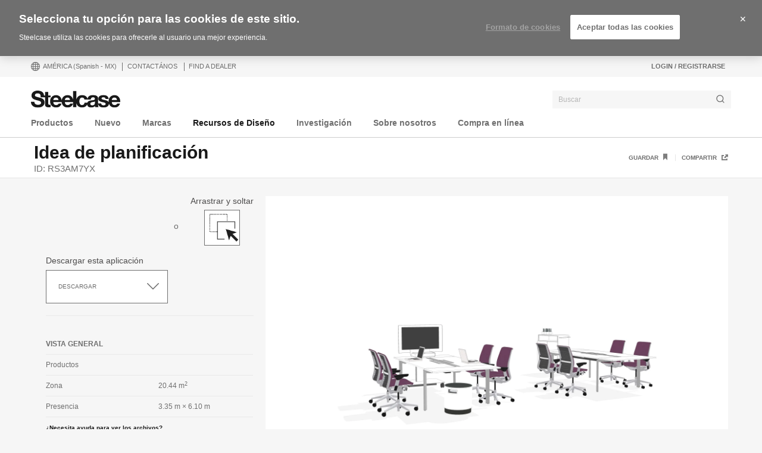

--- FILE ---
content_type: text/html; charset=UTF-8
request_url: https://www.steelcase.com/na-es/recursos/ideas-planificacion-espacio/rs3am7yx/
body_size: 32591
content:
<!DOCTYPE html>
<!--[if lte IE 7]><html class="so-sorry"> <![endif]-->
<!--[if IE 8]><html class="no-js ie ie8" lang="es-MX"> <![endif]-->
<!--[if IE 9]><html class="no-js ie ie9" lang="es-MX"> <![endif]-->
<!--[if gt IE 9]><html class="no-js" lang="es-MX"> <![endif]-->
<!--[if !IE]><!--><html class="no-js es_MX" lang="es-MX"> <!--<![endif]-->
<head>
<meta charset="UTF-8"/>
<meta name="viewport" content="width=device-width, initial-scale=1.0"/>
<meta name="google-site-verification" content="_6ZsBWICBTfRg6gM0xvf6ewsmTPGud_BcHXUJop2OxU" />
<title>RS3AM7YX - Steelcase</title>

		<script>
			var tribe = window.tribe || {}; tribe.retina = {};
			tribe.retina.pixelRatio = ((window.devicePixelRatio === undefined) ? 1 : window.devicePixelRatio);
			tribe.retina.date = new Date();
			tribe.retina.date.setTime( tribe.retina.date.getTime() + (365 * 24 * 60 * 60 * 1000) );
			tribe.retina.expires = "" + tribe.retina.date.toGMTString();
			document.cookie = 'devicePixelRatio' + '=' + tribe.retina.pixelRatio + '; expires=' + tribe.retina.expires + '; path=/';
		</script>
		<meta name='robots' content='index, follow, max-image-preview:large, max-snippet:-1, max-video-preview:-1' />
<!-- OneTrust Cookies Consent Notice start for www.steelcase.com -->

<script src="https://cdn.cookielaw.org/scripttemplates/otSDKStub.js" data-document-language="true" type="text/javascript" charset="UTF-8" data-domain-script="3bb64076-fbe2-46f6-8225-e256883b99d1" ></script>
<script type="text/javascript">
function OptanonWrapper() { }
</script>
<!-- OneTrust Cookies Consent Notice end for www.steelcase.com -->
	<!-- This site is optimized with the Yoast SEO plugin v23.5 - https://yoast.com/wordpress/plugins/seo/ -->
	<link rel="canonical" href="https://www.steelcase.com/na-es/recursos/ideas-planificacion-espacio/rs3am7yx/" />
	<meta property="og:locale" content="es_MX" />
	<meta property="og:type" content="article" />
	<meta property="og:title" content="RS3AM7YX - Steelcase" />
	<meta property="og:url" content="https://www.steelcase.com/na-es/recursos/ideas-planificacion-espacio/rs3am7yx/" />
	<meta property="og:site_name" content="Steelcase" />
	<meta property="article:publisher" content="https://www.facebook.com/Steelcase.Espana" />
	<meta property="og:image" content="https://steelcase-res.cloudinary.com/image/upload/c_fill,dpr_auto,q_70,h_600,w_1200/v1468246305/www.steelcase.com/2016/07/11/RS3AM7YX_ISO.jpg" />
	<meta property="og:image:width" content="1200" />
	<meta property="og:image:height" content="600" />
	<meta property="og:image:type" content="image/jpeg" />
	<meta name="twitter:card" content="summary_large_image" />
	<meta name="twitter:site" content="@SteelcaseEspana" />
	<!-- / Yoast SEO plugin. -->


<link rel='dns-prefetch' href='//www.steelcase.com' />
<link rel='dns-prefetch' href='//dumy1g3ng547g.cloudfront.net' />
<link rel='dns-prefetch' href='//widget.cloudinary.com' />
<link rel='stylesheet' id='custom-css-css' href='https://dumy1g3ng547g.cloudfront.net/na-es/css/custom-css.css?ver=1748867048' type='text/css' media='all' />
<link rel='stylesheet' id='tribe-events-pro-mini-calendar-block-styles-css' href='https://dumy1g3ng547g.cloudfront.net/content/plugins/events-calendar-pro/src/resources/css/tribe-events-pro-mini-calendar-block.min.css?ver=5.13.0' type='text/css' media='all' />
<style id='wp-emoji-styles-inline-css' type='text/css'>

	img.wp-smiley, img.emoji {
		display: inline !important;
		border: none !important;
		box-shadow: none !important;
		height: 1em !important;
		width: 1em !important;
		margin: 0 0.07em !important;
		vertical-align: -0.1em !important;
		background: none !important;
		padding: 0 !important;
	}
</style>
<link rel='stylesheet' id='wp-block-library-css' href='https://dumy1g3ng547g.cloudfront.net/na-es/wp-includes/css/dist/block-library/style.min.css?ver=6.6.4' type='text/css' media='all' />
<style id='classic-theme-styles-inline-css' type='text/css'>
/*! This file is auto-generated */
.wp-block-button__link{color:#fff;background-color:#32373c;border-radius:9999px;box-shadow:none;text-decoration:none;padding:calc(.667em + 2px) calc(1.333em + 2px);font-size:1.125em}.wp-block-file__button{background:#32373c;color:#fff;text-decoration:none}
</style>
<style id='global-styles-inline-css' type='text/css'>
:root{--wp--preset--aspect-ratio--square: 1;--wp--preset--aspect-ratio--4-3: 4/3;--wp--preset--aspect-ratio--3-4: 3/4;--wp--preset--aspect-ratio--3-2: 3/2;--wp--preset--aspect-ratio--2-3: 2/3;--wp--preset--aspect-ratio--16-9: 16/9;--wp--preset--aspect-ratio--9-16: 9/16;--wp--preset--color--black: #000000;--wp--preset--color--cyan-bluish-gray: #abb8c3;--wp--preset--color--white: #ffffff;--wp--preset--color--pale-pink: #f78da7;--wp--preset--color--vivid-red: #cf2e2e;--wp--preset--color--luminous-vivid-orange: #ff6900;--wp--preset--color--luminous-vivid-amber: #fcb900;--wp--preset--color--light-green-cyan: #7bdcb5;--wp--preset--color--vivid-green-cyan: #00d084;--wp--preset--color--pale-cyan-blue: #8ed1fc;--wp--preset--color--vivid-cyan-blue: #0693e3;--wp--preset--color--vivid-purple: #9b51e0;--wp--preset--gradient--vivid-cyan-blue-to-vivid-purple: linear-gradient(135deg,rgba(6,147,227,1) 0%,rgb(155,81,224) 100%);--wp--preset--gradient--light-green-cyan-to-vivid-green-cyan: linear-gradient(135deg,rgb(122,220,180) 0%,rgb(0,208,130) 100%);--wp--preset--gradient--luminous-vivid-amber-to-luminous-vivid-orange: linear-gradient(135deg,rgba(252,185,0,1) 0%,rgba(255,105,0,1) 100%);--wp--preset--gradient--luminous-vivid-orange-to-vivid-red: linear-gradient(135deg,rgba(255,105,0,1) 0%,rgb(207,46,46) 100%);--wp--preset--gradient--very-light-gray-to-cyan-bluish-gray: linear-gradient(135deg,rgb(238,238,238) 0%,rgb(169,184,195) 100%);--wp--preset--gradient--cool-to-warm-spectrum: linear-gradient(135deg,rgb(74,234,220) 0%,rgb(151,120,209) 20%,rgb(207,42,186) 40%,rgb(238,44,130) 60%,rgb(251,105,98) 80%,rgb(254,248,76) 100%);--wp--preset--gradient--blush-light-purple: linear-gradient(135deg,rgb(255,206,236) 0%,rgb(152,150,240) 100%);--wp--preset--gradient--blush-bordeaux: linear-gradient(135deg,rgb(254,205,165) 0%,rgb(254,45,45) 50%,rgb(107,0,62) 100%);--wp--preset--gradient--luminous-dusk: linear-gradient(135deg,rgb(255,203,112) 0%,rgb(199,81,192) 50%,rgb(65,88,208) 100%);--wp--preset--gradient--pale-ocean: linear-gradient(135deg,rgb(255,245,203) 0%,rgb(182,227,212) 50%,rgb(51,167,181) 100%);--wp--preset--gradient--electric-grass: linear-gradient(135deg,rgb(202,248,128) 0%,rgb(113,206,126) 100%);--wp--preset--gradient--midnight: linear-gradient(135deg,rgb(2,3,129) 0%,rgb(40,116,252) 100%);--wp--preset--font-size--small: 13px;--wp--preset--font-size--medium: 20px;--wp--preset--font-size--large: 36px;--wp--preset--font-size--x-large: 42px;--wp--preset--spacing--20: 0.44rem;--wp--preset--spacing--30: 0.67rem;--wp--preset--spacing--40: 1rem;--wp--preset--spacing--50: 1.5rem;--wp--preset--spacing--60: 2.25rem;--wp--preset--spacing--70: 3.38rem;--wp--preset--spacing--80: 5.06rem;--wp--preset--shadow--natural: 6px 6px 9px rgba(0, 0, 0, 0.2);--wp--preset--shadow--deep: 12px 12px 50px rgba(0, 0, 0, 0.4);--wp--preset--shadow--sharp: 6px 6px 0px rgba(0, 0, 0, 0.2);--wp--preset--shadow--outlined: 6px 6px 0px -3px rgba(255, 255, 255, 1), 6px 6px rgba(0, 0, 0, 1);--wp--preset--shadow--crisp: 6px 6px 0px rgba(0, 0, 0, 1);}:where(.is-layout-flex){gap: 0.5em;}:where(.is-layout-grid){gap: 0.5em;}body .is-layout-flex{display: flex;}.is-layout-flex{flex-wrap: wrap;align-items: center;}.is-layout-flex > :is(*, div){margin: 0;}body .is-layout-grid{display: grid;}.is-layout-grid > :is(*, div){margin: 0;}:where(.wp-block-columns.is-layout-flex){gap: 2em;}:where(.wp-block-columns.is-layout-grid){gap: 2em;}:where(.wp-block-post-template.is-layout-flex){gap: 1.25em;}:where(.wp-block-post-template.is-layout-grid){gap: 1.25em;}.has-black-color{color: var(--wp--preset--color--black) !important;}.has-cyan-bluish-gray-color{color: var(--wp--preset--color--cyan-bluish-gray) !important;}.has-white-color{color: var(--wp--preset--color--white) !important;}.has-pale-pink-color{color: var(--wp--preset--color--pale-pink) !important;}.has-vivid-red-color{color: var(--wp--preset--color--vivid-red) !important;}.has-luminous-vivid-orange-color{color: var(--wp--preset--color--luminous-vivid-orange) !important;}.has-luminous-vivid-amber-color{color: var(--wp--preset--color--luminous-vivid-amber) !important;}.has-light-green-cyan-color{color: var(--wp--preset--color--light-green-cyan) !important;}.has-vivid-green-cyan-color{color: var(--wp--preset--color--vivid-green-cyan) !important;}.has-pale-cyan-blue-color{color: var(--wp--preset--color--pale-cyan-blue) !important;}.has-vivid-cyan-blue-color{color: var(--wp--preset--color--vivid-cyan-blue) !important;}.has-vivid-purple-color{color: var(--wp--preset--color--vivid-purple) !important;}.has-black-background-color{background-color: var(--wp--preset--color--black) !important;}.has-cyan-bluish-gray-background-color{background-color: var(--wp--preset--color--cyan-bluish-gray) !important;}.has-white-background-color{background-color: var(--wp--preset--color--white) !important;}.has-pale-pink-background-color{background-color: var(--wp--preset--color--pale-pink) !important;}.has-vivid-red-background-color{background-color: var(--wp--preset--color--vivid-red) !important;}.has-luminous-vivid-orange-background-color{background-color: var(--wp--preset--color--luminous-vivid-orange) !important;}.has-luminous-vivid-amber-background-color{background-color: var(--wp--preset--color--luminous-vivid-amber) !important;}.has-light-green-cyan-background-color{background-color: var(--wp--preset--color--light-green-cyan) !important;}.has-vivid-green-cyan-background-color{background-color: var(--wp--preset--color--vivid-green-cyan) !important;}.has-pale-cyan-blue-background-color{background-color: var(--wp--preset--color--pale-cyan-blue) !important;}.has-vivid-cyan-blue-background-color{background-color: var(--wp--preset--color--vivid-cyan-blue) !important;}.has-vivid-purple-background-color{background-color: var(--wp--preset--color--vivid-purple) !important;}.has-black-border-color{border-color: var(--wp--preset--color--black) !important;}.has-cyan-bluish-gray-border-color{border-color: var(--wp--preset--color--cyan-bluish-gray) !important;}.has-white-border-color{border-color: var(--wp--preset--color--white) !important;}.has-pale-pink-border-color{border-color: var(--wp--preset--color--pale-pink) !important;}.has-vivid-red-border-color{border-color: var(--wp--preset--color--vivid-red) !important;}.has-luminous-vivid-orange-border-color{border-color: var(--wp--preset--color--luminous-vivid-orange) !important;}.has-luminous-vivid-amber-border-color{border-color: var(--wp--preset--color--luminous-vivid-amber) !important;}.has-light-green-cyan-border-color{border-color: var(--wp--preset--color--light-green-cyan) !important;}.has-vivid-green-cyan-border-color{border-color: var(--wp--preset--color--vivid-green-cyan) !important;}.has-pale-cyan-blue-border-color{border-color: var(--wp--preset--color--pale-cyan-blue) !important;}.has-vivid-cyan-blue-border-color{border-color: var(--wp--preset--color--vivid-cyan-blue) !important;}.has-vivid-purple-border-color{border-color: var(--wp--preset--color--vivid-purple) !important;}.has-vivid-cyan-blue-to-vivid-purple-gradient-background{background: var(--wp--preset--gradient--vivid-cyan-blue-to-vivid-purple) !important;}.has-light-green-cyan-to-vivid-green-cyan-gradient-background{background: var(--wp--preset--gradient--light-green-cyan-to-vivid-green-cyan) !important;}.has-luminous-vivid-amber-to-luminous-vivid-orange-gradient-background{background: var(--wp--preset--gradient--luminous-vivid-amber-to-luminous-vivid-orange) !important;}.has-luminous-vivid-orange-to-vivid-red-gradient-background{background: var(--wp--preset--gradient--luminous-vivid-orange-to-vivid-red) !important;}.has-very-light-gray-to-cyan-bluish-gray-gradient-background{background: var(--wp--preset--gradient--very-light-gray-to-cyan-bluish-gray) !important;}.has-cool-to-warm-spectrum-gradient-background{background: var(--wp--preset--gradient--cool-to-warm-spectrum) !important;}.has-blush-light-purple-gradient-background{background: var(--wp--preset--gradient--blush-light-purple) !important;}.has-blush-bordeaux-gradient-background{background: var(--wp--preset--gradient--blush-bordeaux) !important;}.has-luminous-dusk-gradient-background{background: var(--wp--preset--gradient--luminous-dusk) !important;}.has-pale-ocean-gradient-background{background: var(--wp--preset--gradient--pale-ocean) !important;}.has-electric-grass-gradient-background{background: var(--wp--preset--gradient--electric-grass) !important;}.has-midnight-gradient-background{background: var(--wp--preset--gradient--midnight) !important;}.has-small-font-size{font-size: var(--wp--preset--font-size--small) !important;}.has-medium-font-size{font-size: var(--wp--preset--font-size--medium) !important;}.has-large-font-size{font-size: var(--wp--preset--font-size--large) !important;}.has-x-large-font-size{font-size: var(--wp--preset--font-size--x-large) !important;}
:where(.wp-block-post-template.is-layout-flex){gap: 1.25em;}:where(.wp-block-post-template.is-layout-grid){gap: 1.25em;}
:where(.wp-block-columns.is-layout-flex){gap: 2em;}:where(.wp-block-columns.is-layout-grid){gap: 2em;}
:root :where(.wp-block-pullquote){font-size: 1.5em;line-height: 1.6;}
</style>
<link rel='stylesheet' id='steelcase-global-css' href='https://dumy1g3ng547g.cloudfront.net/content/themes/steelcase/css/style.min.css?ver=ee75337ed2a0827301e0123b3166e07a0d413efc' type='text/css' media='all' />
<link rel='stylesheet' id='steelcase-print-css' href='https://dumy1g3ng547g.cloudfront.net/content/themes/steelcase/css/print.min.css?ver=ee75337ed2a0827301e0123b3166e07a0d413efc' type='text/css' media='print' />
<style id='akismet-widget-style-inline-css' type='text/css'>

			.a-stats {
				--akismet-color-mid-green: #357b49;
				--akismet-color-white: #fff;
				--akismet-color-light-grey: #f6f7f7;

				max-width: 350px;
				width: auto;
			}

			.a-stats * {
				all: unset;
				box-sizing: border-box;
			}

			.a-stats strong {
				font-weight: 600;
			}

			.a-stats a.a-stats__link,
			.a-stats a.a-stats__link:visited,
			.a-stats a.a-stats__link:active {
				background: var(--akismet-color-mid-green);
				border: none;
				box-shadow: none;
				border-radius: 8px;
				color: var(--akismet-color-white);
				cursor: pointer;
				display: block;
				font-family: -apple-system, BlinkMacSystemFont, 'Segoe UI', 'Roboto', 'Oxygen-Sans', 'Ubuntu', 'Cantarell', 'Helvetica Neue', sans-serif;
				font-weight: 500;
				padding: 12px;
				text-align: center;
				text-decoration: none;
				transition: all 0.2s ease;
			}

			/* Extra specificity to deal with TwentyTwentyOne focus style */
			.widget .a-stats a.a-stats__link:focus {
				background: var(--akismet-color-mid-green);
				color: var(--akismet-color-white);
				text-decoration: none;
			}

			.a-stats a.a-stats__link:hover {
				filter: brightness(110%);
				box-shadow: 0 4px 12px rgba(0, 0, 0, 0.06), 0 0 2px rgba(0, 0, 0, 0.16);
			}

			.a-stats .count {
				color: var(--akismet-color-white);
				display: block;
				font-size: 1.5em;
				line-height: 1.4;
				padding: 0 13px;
				white-space: nowrap;
			}
		
</style>
<script type="text/javascript" src="https://dumy1g3ng547g.cloudfront.net/na-es/wp-includes/js/jquery/jquery.min.js?ver=3.7.1" id="jquery-core-js"></script>
<script type="text/javascript" src="https://dumy1g3ng547g.cloudfront.net/na-es/wp-includes/js/jquery/jquery-migrate.min.js?ver=3.4.1" id="jquery-migrate-js"></script>
<script type="text/javascript" src="https://dumy1g3ng547g.cloudfront.net/content/themes/steelcase/js/modernizr.min.js?ver=ee75337ed2a0827301e0123b3166e07a0d413efc" id="steelcase-modernizr-js"></script>
<script type="text/javascript" src="https://dumy1g3ng547g.cloudfront.net/content/themes/steelcase/js/slick.min.js?ver=ee75337ed2a0827301e0123b3166e07a0d413efc" id="steelcase-slick-js"></script>
<link rel="https://api.w.org/" href="https://www.steelcase.com/na-es/restapi/" /><link rel="EditURI" type="application/rsd+xml" title="RSD" href="https://www.steelcase.com/na-es/xmlrpc.php?rsd" />
<link rel='shortlink' href='https://www.steelcase.com/na-es/?p=18233' />
<link rel="alternate" title="oEmbed (JSON)" type="application/json+oembed" href="https://www.steelcase.com/na-es/restapi/oembed/1.0/embed?url=https%3A%2F%2Fwww.steelcase.com%2Fna-es%2Frecursos%2Fideas-planificacion-espacio%2Frs3am7yx%2F" />
<link rel="alternate" title="oEmbed (XML)" type="text/xml+oembed" href="https://www.steelcase.com/na-es/restapi/oembed/1.0/embed?url=https%3A%2F%2Fwww.steelcase.com%2Fna-es%2Frecursos%2Fideas-planificacion-espacio%2Frs3am7yx%2F&#038;format=xml" />
<script src="https://www.googleoptimize.com/optimize.js?id=GTM-W8DMSLM"></script><!-- Stream WordPress user activity plugin v4.1.1 -->
<!--[if lt IE 8]><link rel="stylesheet" href="https://www.steelcase.com/content/plugins/tribe-gallery/resources/ie7.css" type="text/css" media="screen"><![endif]-->
<!--[if IE 8]><link rel="stylesheet" href="https://www.steelcase.com/content/plugins/tribe-gallery/resources/ie8.css" type="text/css" media="screen"><![endif]-->
<meta name="tec-api-version" content="v1"><meta name="tec-api-origin" content="https://www.steelcase.com/na-es"><link rel="alternate" href="https://www.steelcase.com/na-es/restapi/tribe/events/v1/" /><link rel="shortcut icon" href="https://www.steelcase.com/content/plugins/tribe-branding/assets/branding_icon_favicon.ico"><link rel="apple-touch-icon-precomposed" href="https://www.steelcase.com/content/plugins/tribe-branding/assets/branding_icon_favicon.ico"><meta name="msapplication-TileImage" content="https://www.steelcase.com/content/plugins/tribe-branding/assets/branding_icon_favicon.ico"><script type="text/javascript">
    var digitalData = {"plugInVersion":"9.9","generatedDate":"2026-01-19","page":{"pageInfo":{"pageName":"RS3AM7YX","breadCrumbs":"","destinationURL":"https:\/\/","geoCountry":"MX","geoRegion":"Am\u00e9rica","language":"es_MX","pageID":"18233","siteBrand":"steelcase","sysEnv":"production"},"category":{"pageType":"single-planning-idea","primaryCategory":"Coalesse","subCategory1":"Espacio de trabajo"}},"user":{"profile":[{"profileInfo":{"profileID":"","userGUID":"","returningStatus":"new","type":"guest","userFirstName":"","userLastName":"","email":"","bestDescribesMe":""}}]}};
    </script><meta name="generator" content="Powered by Slider Revolution 6.7.25 - responsive, Mobile-Friendly Slider Plugin for WordPress with comfortable drag and drop interface." />
<link rel="icon" href="https://steelcase-res.cloudinary.com/image/upload/c_fill,q_auto,f_auto,h_48,w_48/v1600278922/www.steelcase.com/eu-es/2020/09/16/cropped-Steelcase-Favicon.png" sizes="32x32" />
<link rel="icon" href="https://steelcase-res.cloudinary.com/image/upload/c_fill,q_auto,f_auto,h_284,w_284/v1600278922/www.steelcase.com/eu-es/2020/09/16/cropped-Steelcase-Favicon.png" sizes="192x192" />
<link rel="apple-touch-icon" href="https://steelcase-res.cloudinary.com/image/upload/c_fill,q_auto,f_auto,h_185,w_185/v1600278922/www.steelcase.com/eu-es/2020/09/16/cropped-Steelcase-Favicon.png" />
<meta name="msapplication-TileImage" content="https://steelcase-res.cloudinary.com/image/upload/c_fill,q_auto,f_auto,h_284,w_284/v1600278922/www.steelcase.com/eu-es/2020/09/16/cropped-Steelcase-Favicon.png" />
<script>function setREVStartSize(e){
			//window.requestAnimationFrame(function() {
				window.RSIW = window.RSIW===undefined ? window.innerWidth : window.RSIW;
				window.RSIH = window.RSIH===undefined ? window.innerHeight : window.RSIH;
				try {
					var pw = document.getElementById(e.c).parentNode.offsetWidth,
						newh;
					pw = pw===0 || isNaN(pw) || (e.l=="fullwidth" || e.layout=="fullwidth") ? window.RSIW : pw;
					e.tabw = e.tabw===undefined ? 0 : parseInt(e.tabw);
					e.thumbw = e.thumbw===undefined ? 0 : parseInt(e.thumbw);
					e.tabh = e.tabh===undefined ? 0 : parseInt(e.tabh);
					e.thumbh = e.thumbh===undefined ? 0 : parseInt(e.thumbh);
					e.tabhide = e.tabhide===undefined ? 0 : parseInt(e.tabhide);
					e.thumbhide = e.thumbhide===undefined ? 0 : parseInt(e.thumbhide);
					e.mh = e.mh===undefined || e.mh=="" || e.mh==="auto" ? 0 : parseInt(e.mh,0);
					if(e.layout==="fullscreen" || e.l==="fullscreen")
						newh = Math.max(e.mh,window.RSIH);
					else{
						e.gw = Array.isArray(e.gw) ? e.gw : [e.gw];
						for (var i in e.rl) if (e.gw[i]===undefined || e.gw[i]===0) e.gw[i] = e.gw[i-1];
						e.gh = e.el===undefined || e.el==="" || (Array.isArray(e.el) && e.el.length==0)? e.gh : e.el;
						e.gh = Array.isArray(e.gh) ? e.gh : [e.gh];
						for (var i in e.rl) if (e.gh[i]===undefined || e.gh[i]===0) e.gh[i] = e.gh[i-1];
											
						var nl = new Array(e.rl.length),
							ix = 0,
							sl;
						e.tabw = e.tabhide>=pw ? 0 : e.tabw;
						e.thumbw = e.thumbhide>=pw ? 0 : e.thumbw;
						e.tabh = e.tabhide>=pw ? 0 : e.tabh;
						e.thumbh = e.thumbhide>=pw ? 0 : e.thumbh;
						for (var i in e.rl) nl[i] = e.rl[i]<window.RSIW ? 0 : e.rl[i];
						sl = nl[0];
						for (var i in nl) if (sl>nl[i] && nl[i]>0) { sl = nl[i]; ix=i;}
						var m = pw>(e.gw[ix]+e.tabw+e.thumbw) ? 1 : (pw-(e.tabw+e.thumbw)) / (e.gw[ix]);
						newh =  (e.gh[ix] * m) + (e.tabh + e.thumbh);
					}
					var el = document.getElementById(e.c);
					if (el!==null && el) el.style.height = newh+"px";
					el = document.getElementById(e.c+"_wrapper");
					if (el!==null && el) {
						el.style.height = newh+"px";
						el.style.display = "block";
					}
				} catch(e){
					console.log("Failure at Presize of Slider:" + e)
				}
			//});
		  };</script>
<script src="//assets.adobedtm.com/launch-ENce67f36dbb974359b2e0cba807fffc5b.min.js"></script><script>var $ = jQuery.noConflict();</script>
<!--
	generated in 1.546 seconds
	130595 bytes batcached for 600 seconds
-->
</head>

<body class="planning-idea-template-default single single-planning-idea postid-18233 currency-usd tribe-no-js page-template-srv-www-default-releases-ee75337ed2a0827301e0123b3166e07a0d413efc-content-themes-steelcase-page-php planning-idea-rs3am7yx" data-resourceurl="https://dumy1g3ng547g.cloudfront.net/content/themes/steelcase/">
		<script>
		/* Output a bit of configuration for Lazy Sizes Lib to prevent conflicts with the existing lazyload lib */
		window.lazySizesConfig = window.lazySizesConfig || {};
		window.lazySizesConfig.lazyClass = 'lslazyload';
	</script>
	<script>
		var steelcase_deepscroll = false;
		if (
			location.hash.length &&
			location.hash.slice( 0, 10 ) !== "#location/" &&
			location.hash.slice( 0, 8 ) !== "#comment" &&
			location.hash.slice( 0, 8 ) !== "#respond"
				) {
			steelcase_deepscroll = true;
			document.write(
				'<div class="sc-loading-mask deepscroll-spinner"><div class="sc-loading-spinner"><i class="sq-1"></i><i class="sq-2"></i><i class="sq-3"></i></div></div>' );
		}
	</script>
			<div id="page" class="hfeed site">
			
<nav id="mobile-nav-bar">
	<a id="mobile-trigger-left" href="#" class="icon icon-mobile-menu" aria-label="Menu"></a>
	<a class="mobile-logo-trigger" href="https://www.steelcase.com/na-es"><img class="mobile-logo" src="https://dumy1g3ng547g.cloudfront.net/content/themes/steelcase/img/logo.svg" alt="Steelcase" /></a>
	<a id="mobile-trigger-right" href="#" class="icon icon-user-account" aria-label="User Account"></a>
				<a href="#" class="mobile-search-trigger icon icon-search" data-js="mobile-search-trigger" aria-label="Buscar"></a>
		<div class="mobile-search-wrapper" data-js="mobile-search">
			<div id="mobile-autocomplete" data-js="algolia-autocomplete" data-search-selected="all"></div>			<div class="mobile-search-mask"></div>
		</div>
	
</nav>


<nav id="mobile-user-menu" class="menu-level-1" data-id="main-right">
	<ul class="mobile-user-menu__items">
		<li class="mobile-close-wrap">
			<button type="button" class="icon icon-close mobile-menu__close mobile-menu__close--left" aria-label="{{nls.scroll_feature_close}}"></button>
		</li>
		
				<li class="mobile-group-heading">Account</li>

				<li class="user-login-link">
							<a href="#" class="user-menu-trigger trigger-signup login-link">
					Login / Registrarse				</a>
					</li>
				<li class="language-chooser-link">
			<a class="user-menu-trigger sub-menu-trigger" href="#" data-target="region">
				<span>América</span> <span class="lang-label">(Spanish (MX))</span>
			</a>
		</li>

		
							</ul>
</nav>

<nav id="mobile-region" class="menu-sub menu-level-2" data-id="region">
	<ul>
		<li class="mobile-close-wrap">
			<button type="button" class="icon icon-close mobile-menu__close mobile-menu__close--left" aria-label="{{nls.scroll_feature_close}}"></button>
		</li>
		<li class="mobile-level-header">
			<a class="menu-sub-back" href="#" data-target="main-right">
				<i class="icon icon-arrow-left"></i>
				Atrás			</a>
		</li>
		<li class="region-group-heading">América</li>
					<li>
				<a  class="user-menu-trigger language-selection"  data-lcode="en_US" href="https://www.steelcase.com/resources/space-planning-ideas/">English</a>			</li>
						<li>
				<a  class="user-menu-trigger language-selection active" data-lcode="es_MX" href="https://www.steelcase.com/na-es/recursos/ideas-planificacion-espacio/rs3am7yx">Español</a>			</li>
					<li class="region-group-heading">Europa, Oriente medio y África</li>
					<li>
				<a  class="user-menu-trigger language-selection"  data-lcode="de_DE" href="https://www.steelcase.com/eu-de/unterlagen/planungsbeispiele/">Deutsch</a>			</li>
						<li>
				<a  class="user-menu-trigger language-selection"  data-lcode="en_GB" href="https://www.steelcase.com/eu-en/resources/space-planning-ideas/">English</a>			</li>
						<li>
				<a  class="user-menu-trigger language-selection"  data-lcode="es_ES" href="https://www.steelcase.com/eu-es/recursos/ideas-planificacion-espacio/">Español</a>			</li>
						<li>
				<a  class="user-menu-trigger language-selection"  data-lcode="fr_FR" href="https://www.steelcase.com/eu-fr/ressources/idees-amenagement/">Français</a>			</li>
					<li class="region-group-heading">Asia Pacífico</li>
					<li>
				<a  class="user-menu-trigger language-selection"  data-lcode="en_AU" href="https://www.steelcase.com/asia-en/resources/space-planning-ideas/">English</a>			</li>
						<li>
				<a  class="user-menu-trigger language-selection"  data-lcode="zh_CN" href="https://www.steelcase.com/asia-zh/resources/space-planning-ideas/">中文</a>			</li>
						<li>
				<a  class="user-menu-trigger language-selection"  data-lcode="ja" href="https://www.steelcase.com/asia-ja/resources/space-planning-ideas/">日本語</a>			</li>
					<li class="region-group-heading">Países</li>
		<li>
			<a class="user-menu-trigger" href="https://www.steelcase.com/countries/">
				Ver todos los países			</a>
		</li>
	</ul>
</nav>

						<section class="top">
				
<div id="user-nav">
	<nav
			role="navigation"
			aria-label="User Navigation"
			itemscope itemtype="http://schema.org/SiteNavigationElement"
			class="clearfix"
	>
		<h3 class="visuallyhidden">Menú de usuario</h3>
		
		<ol class="utility-navigation">
			<li id="country-select-menu">
				<a href="#"
				   id="country-select"
				   aria-label="Country Select Menu"
				   aria-expanded="false"
				>
					<i class="icon icon-global"></i>
					América					<span class="lang-label">(Spanish (MX))</span>
				</a>
				<div class="desktop-region-selector">
					<i class="region-arrow-border"></i>
					<i class="region-arrow"></i>
					<div class="region-selector-header">Seleccione una región/idioma</div>
					<ul class="region-selector-groups group">
						<li class="region-selector-group">
							<ul>
								<li class="region-group-heading">América</li>
											<li>
				<a  class="user-menu-trigger language-selection"  data-lcode="en_US" href="https://www.steelcase.com/resources/space-planning-ideas/">English</a>			</li>
						<li>
				<a  class="user-menu-trigger language-selection active" data-lcode="es_MX" href="https://www.steelcase.com/na-es/recursos/ideas-planificacion-espacio/rs3am7yx">Español</a>			</li>
										</ul>
						</li>
						<li class="region-selector-group">
							<ul>
								<li class="region-group-heading">Europa, Oriente medio y África</li>
											<li>
				<a  class="user-menu-trigger language-selection"  data-lcode="de_DE" href="https://www.steelcase.com/eu-de/unterlagen/planungsbeispiele/">Deutsch</a>			</li>
						<li>
				<a  class="user-menu-trigger language-selection"  data-lcode="en_GB" href="https://www.steelcase.com/eu-en/resources/space-planning-ideas/">English</a>			</li>
						<li>
				<a  class="user-menu-trigger language-selection"  data-lcode="es_ES" href="https://www.steelcase.com/eu-es/recursos/ideas-planificacion-espacio/">Español</a>			</li>
						<li>
				<a  class="user-menu-trigger language-selection"  data-lcode="fr_FR" href="https://www.steelcase.com/eu-fr/ressources/idees-amenagement/">Français</a>			</li>
										</ul>
						</li>
						<li class="region-selector-group">
							<ul>
								<li class="region-group-heading">Asia Pacífico</li>
											<li>
				<a  class="user-menu-trigger language-selection"  data-lcode="en_AU" href="https://www.steelcase.com/asia-en/resources/space-planning-ideas/">English</a>			</li>
						<li>
				<a  class="user-menu-trigger language-selection"  data-lcode="zh_CN" href="https://www.steelcase.com/asia-zh/resources/space-planning-ideas/">中文</a>			</li>
						<li>
				<a  class="user-menu-trigger language-selection"  data-lcode="ja" href="https://www.steelcase.com/asia-ja/resources/space-planning-ideas/">日本語</a>			</li>
										</ul>
						</li>
					</ul>
					<a class="country-page-link"
					   href="https://www.steelcase.com/markets/?region_message=es_MX"
					>Click here to see our list of supported markets.</a>
				</div>
			</li>
			<li><a href="/eu-es/contactar/">Contactános</a></li><li><a href="/na-es/donde-estamos/como-comprar/concesionarios/">Find a Dealer</a></li>		</ol>

					<ol class="user-navigation">
									<li data-feature="10">
						<a href="javascript:void(0)" class="trigger-signup login-link">
							Login / Registrarse						</a>
					</li>
							</ol>
			</nav>
</div><!-- #usernav -->
				<header id="main-nav" class="site-header" role="banner">
	<div class="site-header__inner">
		<h1 class="site-title">
			<a href="https://www.steelcase.com/na-es">
				<img
					id="branding"
					class="swap-svg" src="https://dumy1g3ng547g.cloudfront.net/content/themes/steelcase/img/logo.svg"
					data-png="https://dumy1g3ng547g.cloudfront.net/content/themes/steelcase/img/logo-150.png"
					alt="Steelcase"/>
			</a>
		</h1>
		<nav id="desktop-nav" class="menu-main-menu-container"><ul id="menu-main-menu" class="desktop-nav-wrap group"><li id="menu-item-99964" class="menu-item menu-item-type-custom menu-item-object-custom menu-item-99964 desktop-nav-item"><a href="http://#" class=" desktop-nav-trigger">Productos</a></li>
<li id="menu-item-294652" class="menu-item menu-item-type-custom menu-item-object-custom menu-item-294652 desktop-nav-item"><a href="https://www.steelcase.com/na-es/otono-2023/" class=" desktop-nav-trigger">Nuevo</a></li>
<li id="menu-item-114" class="menu-item menu-item-type-custom menu-item-object-custom menu-item-114 desktop-nav-item"><a class=" desktop-nav-trigger">Marcas</a></li>
<li id="menu-item-159" class="resources menu-item menu-item-type-custom menu-item-object-custom current-menu-parent menu-item-159 desktop-nav-item"><a href="#" class=" desktop-nav-trigger">Recursos de Diseño</a></li>
<li id="menu-item-7870" class="research-parent menu-item menu-item-type-custom menu-item-object-custom menu-item-7870 desktop-nav-item"><a href="#" class=" desktop-nav-trigger">Investigación</a></li>
<li id="menu-item-107" class="discover menu-item menu-item-type-custom menu-item-object-custom menu-item-107 desktop-nav-item"><a href="#" class=" desktop-nav-trigger">Sobre nosotros</a></li>
<li id="menu-item-265187" class="menu-item menu-item-type-custom menu-item-object-custom menu-item-265187 desktop-nav-item"><a target="_blank" rel="noopener" href="https://mx.steelcase.com/" class=" desktop-nav-trigger">Compra en línea</a></li>
</ul></nav>		<div id="desktop-search" class="desktop-search">
			<div class="dn-top-search-wrapper">
				<div class="site-search__wrapper" data-js="site-search__form"><div id="autocomplete" data-js="algolia-autocomplete" data-search-selected="all"></div></div>			</div>
		</div>
	</div>
</header>
			</section>
			<div class="c-wrap">
<section class="page-heading has-links">
    <div class="page-title">
        <h1>
			Idea de planificación            <span class="pi-id">ID: RS3AM7YX</span>
        </h1>
    </div>
    <div class="page-heading-links">
        <div class="action-link-group">
			<ul class="action-links">

	
	
			<li class="bookmark">
					<a
			href="#"
			class="save-item-cookie trigger-signup"
			data-item-id="18233"
			data-feature="6"
			data-type="planning-idea">
				Guardar				<i class="icon icon-bookmark"></i>
		</a>
			</li>
	
		<li class="share">
		<a class="share-toggle" href="#">
			<span>Compartir</span>
			<i class="icon icon-external-link"></i>
		</a>
		<div class="share-options">
	<h5 class="share-title u-visual-hide">Compartir esta página</h5>
	<ul class="social-share-networks" data-js="social-share-networks"><li class="social-share-networks__item"><a class="social-share-networks__anchor icon icon-facebook-with-circle" href="http://www.facebook.com/sharer.php?u=https%3A%2F%2Fwww.steelcase.com%2Fna-es%2Frecursos%2Fideas-planificacion-espacio%2Frs3am7yx%2F&t=RS3AM7YX" data-js="social-share-popup" data-width="640" data-height="352" title="Compartir en Facebook"><span class="u-visual-hide">Compartir en Facebook</span></a></li><li class="social-share-networks__item"><a class="social-share-networks__anchor icon icon-twitter-with-circle" href="https://twitter.com/share?url=https%3A%2F%2Fwww.steelcase.com%2Fna-es%2Frecursos%2Fideas-planificacion-espacio%2Frs3am7yx%2F&text=RS3AM7YX" data-js="social-share-popup" data-width="550" data-height="450" title="Compartir en Twitter"><span class="u-visual-hide">Compartir en Twitter</span></a></li><li class="social-share-networks__item"><a class="social-share-networks__anchor icon icon-pinterest-with-circle" data-pin-custom="true" href="http://pinterest.com/pin/create/button/?url=https%3A%2F%2Fwww.steelcase.com%2Fna-es%2Frecursos%2Fideas-planificacion-espacio%2Frs3am7yx%2F&amp;media=https%3A%2F%2Fsteelcase-res.cloudinary.com%2Fimage%2Fupload%2Fv1468246305%2Fwww.steelcase.com%2F2016%2F07%2F11%2FRS3AM7YX_ISO.jpg&amp;description=RS3AM7YX" data-js="social-share-popup" data-width="624" data-height="300" title="Compartir en Pinterest"><span class="u-visual-hide">Compartir en Pinterest</span></a></li><li class="social-share-networks__item"><a class="social-share-networks__anchor icon icon-linkedin-with-circle" href="http://www.linkedin.com/shareArticle?mini=true&url=https%3A%2F%2Fwww.steelcase.com%2Fna-es%2Frecursos%2Fideas-planificacion-espacio%2Frs3am7yx%2F&title=RS3AM7YX" data-js="social-share-popup" data-width="640" data-height="352" title="Compartir en Linked-in"><span class="u-visual-hide">Compartir en Linked-in</span></a></li><li class="social-share-networks__item"><a class="social-share-networks__anchor icon icon-google-plus-with-circle" href="https://plus.google.com/share?url=https%3A%2F%2Fwww.steelcase.com%2Fna-es%2Frecursos%2Fideas-planificacion-espacio%2Frs3am7yx%2F" data-js="social-share-popup" data-width="624" data-height="486" title="Compartir en Google+"><span class="u-visual-hide">Compartir en Google+</span></a></li><li class="social-share-networks__item"><a class="social-share-networks__anchor icon icon-email-with-circle" href="mailto:?subject=RS3AM7YX&body=https%3A%2F%2Fwww.steelcase.com%2Fna-es%2Frecursos%2Fideas-planificacion-espacio%2Frs3am7yx%2F" title="Compartir por Email"><span class="u-visual-hide">Compartir por Email</span></a></li></ul></div>
	</li>
		</ul>
        </div>
    </div>
</section>

<main id="content"
      class="site-content content-wrap"
      role="main"
      data-url-key="content-top"
      data-link-container="planning-ideas-single"
>

    <section class="panel">
        <div class="panel-content pi-content">
            <div class="module-cover-image cover-image-full-size content active" id="panel1-1">

                <div class="pi-content__image">
					<div  class="thumbnail-slider-wrap "><img alt="" class="print-only" src="https://steelcase-res.cloudinary.com/image/upload/c_fill,q_auto,f_auto,h_656,w_1166/v1468246305/www.steelcase.com/2016/07/11/RS3AM7YX_ISO.jpg" /><div id="slider-696da6b19cf3b"  class="slick-slider thumbnail-slider not-initialized" data-type="thumbnail-slider"><div class="has-ppp first-slide thumbnail-slider__slide"><figure  class="slide__img-wrap"><img class="slide__image lslazyload" alt="think frameone version 1 frameone ideas de planificación" data-expand="800" data-parent-fit="width" data-src="https://steelcase-res.cloudinary.com/image/upload/c_fill,q_auto,f_auto,h_656,w_1166/v1468246305/www.steelcase.com/2016/07/11/RS3AM7YX_ISO.jpg" srcset="[data-uri]" data-sizes="(min-width: 1260px) 1260px, 100vw" data-srcset="https://steelcase-res.cloudinary.com/image/upload/c_fill,q_auto,f_auto,h_900,w_1600/v1468246305/www.steelcase.com/2016/07/11/RS3AM7YX_ISO.jpg 1600w 900h, 
https://steelcase-res.cloudinary.com/image/upload/c_fill,q_auto,f_auto,h_656,w_1166/v1468246305/www.steelcase.com/2016/07/11/RS3AM7YX_ISO.jpg 1166w 656h, 
https://steelcase-res.cloudinary.com/image/upload/c_fill,q_auto,f_auto,h_450,w_800/v1468246305/www.steelcase.com/2016/07/11/RS3AM7YX_ISO.jpg 800w 450h, 
https://steelcase-res.cloudinary.com/image/upload/c_fill,q_auto,f_auto,h_270,w_480/v1468246305/www.steelcase.com/2016/07/11/RS3AM7YX_ISO.jpg 480w 270h" src="[data-uri]" /></figure><a data-saved-state='0' data-item-id='18234' data-type='attachment' class="can-save ppp-link icon icon-ppp" data-src="https://www.steelcase.com/download/?url=https://steelcase-res.cloudinary.com/image/upload/v1468246305/www.steelcase.com/2016/07/11/RS3AM7YX_ISO.jpg"  data-social-url="https://www.steelcase.com/na-es/recursos/ideas-planificacion-espacio/rs3am7yx/" data-social-media="https://steelcase-res.cloudinary.com/image/upload/v1468246305/www.steelcase.com/2016/07/11/RS3AM7YX_ISO.jpg" data-social-title="RS3AM7YX" href="#"><b class="u-visual-hide">Open image tooltip</b></a></div></div></div>                </div>

                <div class="cover-image-companion module-content">
                    <article id="post-18233" class="post-18233 planning-idea type-planning-idea status-publish has-post-thumbnail hentry industry-espacio-de-trabajo setting-colaboracion-reunion-educacion setting-zona-de-bench-mesas floor_plan-centro-innovacion floor_plan-campamento-nomada work_mode-collaborative brand-coalesse brand-turnstone">

						                            <div class="pi-download-dragdrop content-well">
                                <label class="pi-download-dragdrop-label"
                                       for="download_direct_18233"
                                >Arrastrar y soltar</label>
                                <a href="https://resources.steelcase.com/na-en/planning-ideas/SmartTools/RS3AM7YX.cmdrw?__hstc=X&__hssc=X&__hsfp=X&filename=RS3AM7YX.cmdrw"
                                >
                                    <div id="download_direct_18233"
                                         class="pi-download-dragdrop-icon"
                                         style="background: url('https://dumy1g3ng547g.cloudfront.net/content/themes/steelcase/img/drag-and-drop.png'); background-size: cover;"
                                    ></div>
                                </a>
                            </div>

                            <div class="pi-download-or">
								o                            </div>
						
                        <div class="pi-download-wrap content-well">
							<label for="download_menu_18233">Descargar esta aplicación</label>
			<select
					class="pi-download-select"
					id="download_menu_18233"
					data-placeholder="Descargar"
			>
				<option></option>
				<option value="http://resources.steelcase.com/na-en/planning-ideas/DWG_plan/RS3AM7YX_PLAN.dwg">DWG 2D</option><option value="http://resources.steelcase.com/na-en/planning-ideas/DWG_iso/RS3AM7YX_ISO.dwg">DWG 3D</option><option value="http://resources.steelcase.com/na-en/planning-ideas/SketchUp/RS3AM7YX_ISO.skp">SketchUp</option><option value="http://resources.steelcase.com/na-en/planning-ideas/RevitDrawings/RS3AM7YX.rvt">Revit</option><option value="http://resources.steelcase.com/na-en/planning-ideas/SmartTools/RS3AM7YX.cmdrw">SmartTools</option>			</select>
			                        </div>

                        <div class="pi-overview-wrap content-well">
							
                            <div class="pi-content-wrap">
								                            </div>

							                                <table class="pi-data pi-overview">
									
	<tr>
		<th>Vista general</th>
	</tr>
			<tr>
			<td>Productos</td>
			<td></td>
		</tr>
				<tr>
			<td>
				Zona			</td>
			<td>
				20.44 m<sup>2</sup>			</td>
		</tr>
		<tr>
			<td>
				Presencia			</td>
			<td>
				3.35 m × 6.10 m			</td>
		</tr>
		<tr class="pi-help-link">
			<td colspan="2">
				<small>
					<a href=""
					>¿Necesita ayuda para ver los archivos?</a>
				</small>
			</td>
		</tr>
		                                </table>
							                        </div>

                        <table class="pi-data pi-tags content-well">
								<tr>
		<th>Etiquetas</th>
	</tr>
				<tr>
				<td>
					<span class="meta-label">
						Sector:
					</span>
				</td>
				<td>
					<a href="https://www.steelcase.com/na-es/recursos/ideas-planificacion-espacio/industria/espacio-de-trabajo/" rel="tag">Espacio de trabajo</a>				</td>
			</tr>
						<tr>
				<td>
					<span class="meta-label">
						Tipo de espacios:
					</span>
				</td>
				<td>
					<a href="https://www.steelcase.com/na-es/recursos/ideas-planificacion-espacio/industria/espacio-de-trabajo/?steelcasecom_production_na_es%5BrefinementList%5D%5Btaxonomy.setting.name%5D%5B0%5D=Colaboraci%C3%B3n+%2B+reuni%C3%B3n" rel="tag">Colaboración + reunión</a>, <a href="https://www.steelcase.com/na-es/recursos/ideas-planificacion-espacio/industria/espacio-de-trabajo/?steelcasecom_production_na_es%5BrefinementList%5D%5Btaxonomy.setting.name%5D%5B0%5D=Zona+de+bench+%2B+mesas" rel="tag">Zona de bench + mesas</a>				</td>
			</tr>
						<tr>
				<td>
					<span class="meta-label">
						Plano + Zonas:
					</span>
				</td>
				<td>
					<a href="https://www.steelcase.com/na-es/recursos/ideas-planificacion-espacio/industria/espacio-de-trabajo/?steelcasecom_production_na_es%5BrefinementList%5D%5Btaxonomy.floor_plan.name%5D%5B0%5D=Centro+de+innovaci%C3%B3n" rel="tag">Centro de innovación</a>, <a href="https://www.steelcase.com/na-es/recursos/ideas-planificacion-espacio/industria/espacio-de-trabajo/?steelcasecom_production_na_es%5BrefinementList%5D%5Btaxonomy.floor_plan.name%5D%5B0%5D=Campamento+n%C3%B3mada" rel="tag">Campamento nómada</a>				</td>
			</tr>
						<tr>
				<td>
					<span class="meta-label">
						Modo trabajo:
					</span>
				</td>
				<td>
					<a href="https://www.steelcase.com/na-es/recursos/ideas-planificacion-espacio/industria/espacio-de-trabajo/?steelcasecom_production_na_es%5BrefinementList%5D%5Btaxonomy.work_mode.name%5D%5B0%5D=Colaborativo" rel="tag">Colaborativo</a>				</td>
			</tr>
						<tr>
				<td>
					<span class="meta-label">
						Marcas:
					</span>
				</td>
				<td>
					<a href="https://www.steelcase.com/na-es/recursos/ideas-planificacion-espacio/industria/espacio-de-trabajo/?steelcasecom_production_na_es%5BrefinementList%5D%5Btaxonomy.brand.name%5D%5B0%5D=Coalesse" rel="tag">Coalesse</a>, <a href="https://www.steelcase.com/na-es/recursos/ideas-planificacion-espacio/industria/espacio-de-trabajo/?steelcasecom_production_na_es%5BrefinementList%5D%5Btaxonomy.brand.name%5D%5B0%5D=Turnstone" rel="tag">Turnstone</a>				</td>
			</tr>
				<tr>
		<td>
			<span class="meta-label">Customizable</span>
		</td>
		<td>
			<strong>
				No			</strong>
		</td>
	</tr>
	                        </table>

                    </article>
                </div>

            </div>
        </div>
    </section>
	</main>

	</div><!-- .c-wrap -->
	<footer id="colophon" class="sc-site-footer" role="contentinfo">

		<section class="footer-nav-area">
	<div class="footer-nav-groups">
        <nav class="footer-nav-group">
            <link itemprop="url" href="https://www.steelcase.com/na-es">
			<ul class="footer-primary-nav sc-footer-nav">
				<li id="menu-item-3402" class="menu-item menu-item-type-post_type menu-item-object-page menu-item-has-children menu-item-3402"><a href="https://www.steelcase.com/na-es/descubre/nuestra-compania/">Nuestra compañía</a>
<ul class="sub-menu">
	<li id="menu-item-94" class="menu-item menu-item-type-custom menu-item-object-custom menu-item-94"><a href="https://www.steelcase.com/na-es/descubre/informacion-corporativa/#sobre-steelcase_historia">Sobre Steelcase</a></li>
	<li id="menu-item-93" class="menu-item menu-item-type-custom menu-item-object-custom menu-item-93"><a href="https://www.steelcase.com/na-es/descubre/informacion-corporativa/#diversidad">Diversidad</a></li>
	<li id="menu-item-3403" class="menu-item menu-item-type-post_type menu-item-object-page menu-item-3403"><a href="https://www.steelcase.com/na-es/descubre/steelcase/carreras/">Carreras</a></li>
	<li id="menu-item-90" class="menu-item menu-item-type-custom menu-item-object-custom menu-item-90"><a target="_blank" rel="noopener" href="https://www.steelcase.com/investor-relations/">Inversores</a></li>
	<li id="menu-item-92" class="menu-item menu-item-type-custom menu-item-object-custom menu-item-92"><a href="https://www.steelcase.com/na-es/descubre/informacion-corporativa/#proveedores">Proveedores</a></li>
</ul>
</li>
<li id="menu-item-95" class="menu-item menu-item-type-custom menu-item-object-custom menu-item-has-children menu-item-95"><a>Customer Care</a>
<ul class="sub-menu">
	<li id="menu-item-97" class="menu-item menu-item-type-custom menu-item-object-custom menu-item-97"><a target="_blank" rel="noopener" href="https://www.steelcase.com/resources/documents/">Documentos + Guías (en inglés)</a></li>
	<li id="menu-item-3404" class="menu-item menu-item-type-post_type menu-item-object-page menu-item-3404"><a href="https://www.steelcase.com/na-es/garantia/">Garantía</a></li>
	<li id="menu-item-99" class="menu-item menu-item-type-custom menu-item-object-custom menu-item-99"><a target="_blank" rel="noopener" href="http://www.steelcase.com/techsupport">Soporte Técnico</a></li>
</ul>
</li>
<li id="menu-item-101" class="menu-item menu-item-type-custom menu-item-object-custom menu-item-has-children menu-item-101"><a>Aviso legal</a>
<ul class="sub-menu">
	<li id="menu-item-3919" class="menu-item menu-item-type-post_type menu-item-object-page menu-item-3919"><a href="https://www.steelcase.com/na-es/condiciones-de-uso/">Condiciones de Uso</a></li>
	<li id="menu-item-3920" class="menu-item menu-item-type-post_type menu-item-object-page menu-item-3920"><a href="https://www.steelcase.com/na-es/politica-de-privacidad/">Política de Privacidad</a></li>
	<li id="menu-item-192820" class="menu-item menu-item-type-custom menu-item-object-custom menu-item-192820"><a href="#">Preferencia de cookies</a></li>
	<li id="menu-item-217405" class="menu-item menu-item-type-post_type menu-item-object-page menu-item-217405"><a href="https://www.steelcase.com/na-es/politicas-corporativas-cumplimiento/">Políticas corporativas de cumplimiento y Declaración del Reino Unido sobre la trata de personas</a></li>
</ul>
</li>
			</ul>
		</nav>
		<nav class="footer-nav-group social-links">
			<ul class="footer-social-nav sc-footer-nav" itemscope itemtype="http://schema.org/Organization">
				<li id="menu-item-77" class="menu-item menu-item-type-custom menu-item-object-custom menu-item-has-children menu-item-77"><a href="https://www.steelcase.com/na-es/">Síguenos en</a>
<ul class="sub-menu">
	<li id="menu-item-81" class="instagram menu-item menu-item-type-custom menu-item-object-custom menu-item-81"><a target="_blank" rel="noopener" href="https://www.instagram.com/steelcase_latam/" itemprop="sameAs">Instagram</a></li>
	<li id="menu-item-76" class="linkedin menu-item menu-item-type-custom menu-item-object-custom menu-item-76"><a target="_blank" rel="noopener" href="https://www.linkedin.com/company/steelcase" itemprop="sameAs">LinkedIn</a></li>
	<li id="menu-item-75" class="facebook menu-item menu-item-type-custom menu-item-object-custom menu-item-75"><a target="_blank" rel="noopener" href="https://www.facebook.com/steelcasemexico/" itemprop="sameAs">Facebook</a></li>
	<li id="menu-item-79" class="twitter menu-item menu-item-type-custom menu-item-object-custom menu-item-79"><a target="_blank" rel="noopener" href="https://twitter.com/steelcasemexico" itemprop="sameAs">Twitter</a></li>
	<li id="menu-item-80" class="youtube menu-item menu-item-type-custom menu-item-object-custom menu-item-80"><a target="_blank" rel="noopener" href="https://www.youtube.com/user/STEELCASETV" itemprop="sameAs">Youtube</a></li>
	<li id="menu-item-78" class="pinterest menu-item menu-item-type-custom menu-item-object-custom menu-item-78"><a target="_blank" rel="noopener" href="http://www.pinterest.com/steelcase/" itemprop="sameAs">Pinterest</a></li>
</ul>
</li>
<li id="menu-item-5273" class="menu-item menu-item-type-post_type menu-item-object-page menu-item-5273"><a href="https://www.steelcase.com/na-es/contactar/">Contactar</a></li>
				<li class="menu-item menu-item-type-post_type menu-item-object-page contact-desktop">
					<p>Contacte con nosotros para cualquier información comercial, de búsqueda de empleo, de relación con inversores, información corporativa o cualquier pregunta general.</p>
				</li>
			</ul>
		</nav>
	</div>
</section>

		<section class="site-info">
			<div class="site-info-groups">

				<nav class="menu-footer-brands-container"><ul id="menu-footer-brands" class="footer-branding"><li id="menu-item-134589" class="logo-steelcase menu-item menu-item-type-custom menu-item-object-custom menu-item-home menu-item-134589"><div class="footer-logo-contain"><a href="http://www.steelcase.com/na-es"><span class="accessibility">Mobiliario Steelcase</span><span class="logo-rest"></span><span class="logo-hover"></span></a></div></li>
<li id="menu-item-7125" class="logo-coalesse menu-item menu-item-type-custom menu-item-object-custom menu-item-7125"><div class="footer-logo-contain"><a target="_blank" rel="noopener" href="https://www.coalesse.com/world/"><span class="accessibility">Mobiliario Premium de Coalesse</span><span class="logo-rest"></span><span class="logo-hover"></span></a></div></li>
<li id="menu-item-7126" class="logo-designtex menu-item menu-item-type-custom menu-item-object-custom menu-item-7126"><div class="footer-logo-contain"><a target="_blank" rel="noopener" href="http://www.designtex.com/"><span class="accessibility">Textiles de Designtex</span><span class="logo-rest"></span><span class="logo-hover"></span></a></div></li>
<li id="menu-item-295472" class="logo-ssb menu-item menu-item-type-custom menu-item-object-custom menu-item-295472"><div class="footer-logo-contain"><a href="https://www.steelcase.com/about/information/small-midsize-business/"><span class="accessibility">Steelcase Small Business</span><span class="logo-rest"></span><span class="logo-hover"></span></a></div></li>
<li id="menu-item-100043" class="logo-amq menu-item menu-item-type-custom menu-item-object-custom menu-item-100043"><div class="footer-logo-contain"><a target="_blank" rel="noopener" href="http://amqsolutions.com/"><span class="accessibility">AMQ Solutions</span><span class="logo-rest"></span><span class="logo-hover"></span></a></div></li>
<li id="menu-item-100044" class="logo-smith-system menu-item menu-item-type-custom menu-item-object-custom menu-item-100044"><div class="footer-logo-contain"><a target="_blank" rel="noopener" href="https://smithsystem.com"><span class="accessibility">Mobiliario de Smith System</span><span class="logo-rest"></span><span class="logo-hover"></span></a></div></li>
<li id="menu-item-100045" class="logo-orangebox menu-item menu-item-type-custom menu-item-object-custom menu-item-100045"><div class="footer-logo-contain"><a target="_blank" rel="noopener" href="https://www.orangebox.com/"><span class="accessibility">Mobiliario de Orangebox</span><span class="logo-rest"></span><span class="logo-hover"></span></a></div></li>
<li id="menu-item-7123" class="logo-steelcase-health menu-item menu-item-type-post_type menu-item-object-page menu-item-7123"><div class="footer-logo-contain"><a href="https://www.steelcase.com/na-es/descubre/informacion/health/"><span class="accessibility">Mobiliario para Industria Médica de Steelcase</span><span class="logo-rest"></span><span class="logo-hover"></span></a></div></li>
<li id="menu-item-7122" class="logo-steelcase-education menu-item menu-item-type-post_type menu-item-object-page menu-item-7122"><div class="footer-logo-contain"><a href="https://www.steelcase.com/na-es/descubre/informacion/educacion/"><span class="accessibility">Mobiliario para Educación de Steelcase</span><span class="logo-rest"></span><span class="logo-hover"></span></a></div></li>
<li id="menu-item-264305" class="logo-viccarbe menu-item menu-item-type-custom menu-item-object-custom menu-item-264305"><div class="footer-logo-contain"><a href="https://www.viccarbe.com/es/"><span class="accessibility">Viccarbe</span><span class="logo-rest"></span><span class="logo-hover"></span></a></div></li>
</ul></nav>
				<div class="site-info-group">
	<div class="company-info">
		<div class="print__footer">
			<div class="print__footer-logo"></div>
			<p class="copyright">&copy; 1996 - 2026 Steelcase es un líder global en mobiliario de oficina, arquitectura de interiores y soluciones para el espacio de trabajo, hospitales y aulas. Nuestro mobiliario está inspirado por la investigación más innovadora en el diseño del espacio de trabajo.</p>
		</div>
	</div>
</div>

			</div>
		</section><!-- .site-info -->
	</footer><!-- #colophon -->
  </div><!-- #page -->


		<script>
			window.RS_MODULES = window.RS_MODULES || {};
			window.RS_MODULES.modules = window.RS_MODULES.modules || {};
			window.RS_MODULES.waiting = window.RS_MODULES.waiting || [];
			window.RS_MODULES.defered = true;
			window.RS_MODULES.moduleWaiting = window.RS_MODULES.moduleWaiting || {};
			window.RS_MODULES.type = 'compiled';
		</script>
		<script type="application/ld+json">{
    "@context": "https:\/\/schema.org",
    "@type": "Organization",
    "name": "Steelcase",
    "logo": "https:\/\/dumy1g3ng547g.cloudfront.net\/content\/themes\/steelcase\/img\/logo-700.png",
    "url": "https:\/\/www.steelcase.com\/na-es"
}</script><script type="application/ld+json">{
    "@context": "https:\/\/schema.org",
    "@type": "Article",
    "datePublished": "2018-12-31 06:57:44",
    "description": "",
    "name": "RS3AM7YX",
    "text": "",
    "image": {
        "@type": "ImageObject",
        "url": "https:\/\/steelcase-res.cloudinary.com\/image\/upload\/v1468246305\/www.steelcase.com\/2016\/07\/11\/RS3AM7YX_ISO.jpg",
        "width": 3200,
        "height": 1800
    },
    "thumbnailUrl": {
        "@type": "ImageObject",
        "url": "https:\/\/steelcase-res.cloudinary.com\/image\/upload\/v1468246305\/www.steelcase.com\/2016\/07\/11\/RS3AM7YX_ISO.jpg",
        "width": 3200,
        "height": 1800
    },
    "url": "https:\/\/www.steelcase.com\/na-es\/recursos\/ideas-planificacion-espacio\/rs3am7yx\/"
}</script>		<script>
		( function ( body ) {
			'use strict';
			body.className = body.className.replace( /\btribe-no-js\b/, 'tribe-js' );
		} )( document.body );
		</script>
		<script> /* <![CDATA[ */var tribe_l10n_datatables = {"aria":{"sort_ascending":": activate to sort column ascending","sort_descending":": activate to sort column descending"},"length_menu":"Show _MENU_ entries","empty_table":"No data available in table","info":"Showing _START_ to _END_ of _TOTAL_ entries","info_empty":"Showing 0 to 0 of 0 entries","info_filtered":"(filtered from _MAX_ total entries)","zero_records":"No matching records found","search":"Search:","all_selected_text":"All items on this page were selected. ","select_all_link":"Select all pages","clear_selection":"Clear Selection.","pagination":{"all":"All","next":"Next","previous":"Previous"},"select":{"rows":{"0":"","_":": Selected %d rows","1":": Selected 1 row"}},"datepicker":{"dayNames":["Sunday","Monday","Tuesday","Wednesday","Thursday","Friday","Saturday"],"dayNamesShort":["Sun","Mon","Tue","Wed","Thu","Fri","Sat"],"dayNamesMin":["S","M","T","W","T","F","S"],"monthNames":["January","February","March","April","May","June","July","August","September","October","November","December"],"monthNamesShort":["January","February","March","April","May","June","July","August","September","October","November","December"],"monthNamesMin":["Jan","Feb","Mar","Apr","May","Jun","Jul","Aug","Sep","Oct","Nov","Dec"],"nextText":"Siguiente","prevText":"Anterior","currentText":"Hoy","closeText":"Hecho","today":"Hoy","clear":"Limpiar"}};/* ]]> */ </script><link rel='stylesheet' id='rs-plugin-settings-css' href='//dumy1g3ng547g.cloudfront.net/content/plugins/revslider/sr6/assets/css/rs6.css?ver=6.7.25' type='text/css' media='all' />
<style id='rs-plugin-settings-inline-css' type='text/css'>
#rs-demo-id {}
</style>
<script type="text/javascript" src="//dumy1g3ng547g.cloudfront.net/content/plugins/revslider/sr6/assets/js/rbtools.min.js?ver=6.7.25" defer async id="tp-tools-js"></script>
<script type="text/javascript" src="//dumy1g3ng547g.cloudfront.net/content/plugins/revslider/sr6/assets/js/rs6.min.js?ver=6.7.25" defer async id="revmin-js"></script>
<script type="text/javascript" id="steelcase-scripts-js-extra">
/* <![CDATA[ */
var steelcase_i18n = {"auth":{"saving":"Guardando..."},"compare":{"remove_title":"Remove Item","remove_msg":"Are you sure you want to remove this item?","remove_btn_text":"Eliminar","remove_btn_cancel":"Cancelar","export_title":"Exportar","export_msg":"Select the fields you'd like to export.","export_item_dim":"Dimensions","export_item_style":"Style Number","export_item_country":"Country Availability","export_item_cert":"Certificaciones","export_item_war":"Garant\u00eda","export_item_mat":"Materials","export_item_price":"Precio","export_btn_text":"Exportar","remove_product_tooltip":"Remove a product to compare more"},"dialogs":{"login":{"title":"Introduzca su direcci\u00f3n de e-mail para continuar.","title_complete":"Introduzca la contrase\u00f1a para acceder.","title_forgot":"Introduzca su e-mail para reiniciar su contrase\u00f1a.","plhldr_email":"Introduzca su direcci\u00f3n de e-mail","plhldr_password":"Introduzca su contrase\u00f1a","link_forgot":"\u00bfHa perdido la contrase\u00f1a?","button_secondary":"Cancelar","button_prev":"Anterior","button_next":"Siguiente","button_primary":"Enviar"},"planning_ideas_help":{"title":"\u00bfNecesita ayuda para ver los archivos?","heading1":"Necesito leer:","link1":"Archivo 2D para Autocad","description1":"Donec id elit non mi porta gravida at eget metus. Vivamus sagittis lacus vel augue laoreet rutrum faucibus dolor auctor. Duis mollis, est non commodo luctus, nisi erat porttitor ligula, eget lacinia odio.","heading2":"Versi\u00f3n Mac:","link2":"S\u00edmbolo 2D para Autocad","description2":"Vivamus sagittis lacus vel augue laoreet rutrum faucibus dolor auctor. Donec sed odio dui.","heading3":"Versi\u00f3n PC:","link3":"S\u00edmbolo 2D para Autocad","description3":"Vestibulum id ligula porta felis euismod semper. Aenean eu leo quam. Pellentesque ornare sem lacinia quam venenatis vestibulum. Sed posuere consectetur est at lobortis."},"register":{"title":"Registro","subheading":"S\u00e1quele el m\u00e1ximo partido a Steelcase.com","message":"Registrarse en Steelcase.com le permitir\u00e1 disfrutar de todas las prestaciones de nuestro sitio web.","label_email":"Direcci\u00f3n de e-mail","plhldr_email":"Introduzca su direcci\u00f3n de e-mail","label_firstname":"Nombre","plhldr_firstname":"Introduzca su nombre","label_lastname":"Apellido","plhldr_lastname":"Introduzca su apellido","label_password":"Contrase\u00f1a","label_confirm_password":"Confirmar contrase\u00f1a","already_account":"\u00bfYa tiene una cuenta?","sign_in_text":"Registrarse","privacy_policy":"Ver nuestra pol\u00edtica de protecci\u00f3n de datos","button_secondary":"Cancelar","button_primary":"Registro"},"standard":{"button_primary":"Cerrar"},"signin":{"login_title":"\u00bfYa tienes una cuenta Steelcase?","login_body":"<p>Inicia sesi\u00f3n en tu cuenta Steelcase.com o Steelcase OneLogin para acceder al nuevo Village. <\/p>\n<p>Los empleados y distribuidores de Steelcase deben iniciar sesi\u00f3n para acceder al contenido de la extranet Village. <\/p>\n","login_button":"INICIAR SESI\u00d3N ","register_title":"\u00bfTodav\u00eda no est\u00e1s registrado en Steelcase.com? ","register_body":"<p>Crea una cuenta para acceder a funciones adicionales. <\/p>\n","register_button":"REGISTRARSE","login_title_marketplace":"Designers, ready to create an account?","login_body_marketplace":"<p>Save, spec, share and invite people to collaborate on every project. Get full access by signing up now.<\/p>\n","register_button_marketplace":"Reg\u00edstrese","account_marketplace":"\u00bfYa tiene una cuenta?"},"signup_complete":{"button_secondary":"Saltar por ahora","button_primary":"Acabado"},"image":{"button_download":"Descargar","button_bookmark":"Guardar imagen","button_remove_bookmark":"Eliminar imagen de Elementos Guardados"},"audio":{"soundcloud_podcast":"Soundcloud Podcast Player"},"video":{"button_primary":"Cerrar","youtube_player":"YouTube Video Player"},"read":{"read_more":"Leer m\u00e1s","read_more_about":"Read more about"},"compare":{"dialog_title":"Select Product Variations"},"select_project_variant":{"dialog_title":"Which version would you like to add?"},"save_to_project":{"dialog_title":"Save To Project","create_new":"Create New Project","back":"Atr\u00e1s","search_projects":"Search Projects","project_list":"All Projects","minutes":"minutes","hours":"hours","days":"days","spaces":"Project Spaces","spaces_title":"Spaces","continue_link":"Continue Browsing","view_project":"Ver proyecto","messages":{"success":"Successfully added to ","error":"There was an error adding this product to ","new_project":"Proyecto creado exitosamente","new_project_error":"There was an error creating your project.","no_projects":"There was an error loading your projects.","no_spaces_error":"There was an error retrieving your project spaces."},"new_project":{"project_name":"Name*","project_budget":"Budget","project_date":"Deadline","name_placeholder":"Project Name","budget_placeholder":"$10,000","date_placeholder":"Select Date","cancel":"Cancelar","create":"Crear"}}},"filters":{"show":"Mostrar filtros","hide":"Ocultar filtros","expand":"Desplegar","collapse":"Ocultar","sort_by":"Ordenar por","sorting_options":{"relevance":"Most Relevant","product_date_desc":"Newest","price_desc":"Price (Highest First)","price_asc":"Price (Lowest First)","alpha_asc":"A-Z","alpha_desc":"Z-A"},"suggestions":"Sugerencias","no_results":"No se han encontrado resultados.","check_spelling":"Comprobar la ortograf\u00eda","use_single_words":"Utilice palabras sencillas, como \"Sentarse\" o \"Sostenibilidad\"","try_more_general_terms":"Intentar m\u00e1s t\u00e9rminos generales","load_error":"Algo ha fallado al cargar los resultados. Vuelva a intentarlo m\u00e1s tarde.","mobile_modal_heading":"Filtros","desktop_modal_heading":"M\u00e1s filtros","three_d_models_cad":"Modelos 3D \/ CAD","group_footer_submit":"Apply","group_footer_clear":"Borrar","insights_research":{"media_type":"Media Type","taxonomy.topic.name":"Topic"}},"ppp":{"add_to_saved":"Guardar imagen","open_image_tooltip":"Open image tooltip","pin_image":"Guarda la imagen","download_image":"Descargar imagen","in_this_photo":"Productos de esta fotograf\u00eda","related_prods_title":"Imagen de destacado en","related_pis_title":"Ideas de planificaci\u00f3n","related_posts_title":"Leer m\u00e1s:","remove_from_saved":"Eliminar la imagen de los art\u00edculos guardados.","title_text":"Ver productos relacionados o a\u00f1adir \u00e9ste a los art\u00edculos guardados"},"retailers":{"country":"Pa\u00eds"},"saved_items":{"no_recent_items":"No tiene ning\u00fan art\u00edculo guardado actualmente. ","no_resource_items":"No se ha guardado %1$s favor, acuda a la secci\u00f3n %1$s para recurso de dise\u00f1o","no_bookmark_items":"Actualmente no tiene marcadores guardados","filter_year":"A\u00f1o","filter_month":"Mes","remove_bookmark":"Eliminar Favorito","bookmark":"Favorito"},"tooltips":{"login_page1":{"title":"Ahora puede guardarlo con sus art\u00edculos guardados ","message":"Ahora puede guardar art\u00edculos en sus art\u00edculos guardados. Basta con pulsar el s\u00edmbolo <i class=\"icon icon-ppp\"><\/i> cuando vea algo que desee guardar.","button_next":"Siguiente","button_skip":"Saltar"},"login_page2":{"title":"Ahora ya tiene pleno acceso al centro de recursos","message":"Solamente los usuarios registrados pueden descargar archivos del centro de dise\u00f1o.","button_back":"Atr\u00e1s","button_finish":"Acabado"},"purchase":{"document":"Comprar art\u00edculo"},"subscription":{"follow":"Seguir","unfollow":"Dejar de seguir"},"downloads":{"document":"Descargar documento","revit":"Descargar modelo Revit","model":"Descargar s\u00edmbolo CAD o 3D","planning_idea":"Descargar ideas de planificaci\u00f3n","image":"Descargar imagen","tooltip":"Descargar este archivo","two_d_title":"DWG 2D","three_d_title":"DWG 3D","max_title":"MAX","sketchup_title":"SketchUp","three_ds_title":"3DS","revit_title":"Revit","multi_tooltip":"Descargar","unavailable_single_tooltip":"No disponible para esta aplicaci\u00f3n","unavailable_multi_tooltip":"No disponible para las aplicaciones seleccionadas"},"material":{"price_group":"Grado de tejido","view_in_library":"Ver en la biblioteca de acabados","learn_more":"Conoza m\u00e1s  sobre este tejido en nuestra biblioteca "},"revit":{"project":"Proyecto","families":"Familia","preview":"Vista previa","how_to_use":"Instrucciones de uso"},"saved_items":{"document":"Guardar documento","revit":"Guardar modelo Revit","model":"Guardar s\u00edmbolo CAD o 3D","planning_idea":"Guardar ideas de planificaci\u00f3n","image":"Guardar imagen","default":"Guardar art\u00edculo","remove":"Quitar de los elementos guardados"},"select_button":{"document":"Seleccionar documento","revit":"Seleccionar modelo Revit","model":"Seleccionar s\u00edmbolo CAD o 3D","planning_idea":"Seleccionar ideas de planificaci\u00f3n","image":"Seleccionar imagen","default":"Seleccionar el elemento"}},"dealer_locator":{"no_results":"Lo sentimos, no hay concesionarios ubicados cerca de este lugar. Por favor, intente otra b\u00fasqueda o p\u00f3ngase en <a href=\"\/eu-es\/contactar\/\">contacto con nosotros<\/a>.","heading":"To find a dealer near you, enter your location (City, State, etc.)","loading_results":"Cargando resultados...","phone":"Tel\u00e9fono","fax":"Fax","website":"Sitio web","email":"Email","miles":"Milas","feet":"feet","km":"km","map_this":"Obtener direcciones","no_html5_geolocation":"Lo sentimos, su navegador no soporta esta funci\u00f3n. ","geolocation_not_avail":"Tu locaci\u00f3n no est\u00e1 disponible. Por favor intenta otra vez despu\u00e9s.","geolocation_timeout":"Su petici\u00f3n ha superado el tiempo l\u00edmite. Vuelva a intentarlo.","geolocation_default_err":"Algo ha fallado. Vuelva a intentarlo.","get_location":"Conocer mi ubicaci\u00f3n actual","location_input_placeholder":"Buscar distribuidores cerca de usted"},"search":{"no_results_go_to_search":"No se han encontrado sugerencias. Buscar en todo el sitio steelcase.com","no_results":"No se han encontrado sugerencias","load_error":"Algo ha fallado. Vaya a la p\u00e1gina de b\u00fasquedas.","search_results":"Resultados de la b\u00fasqueda","products":"Productos","see_all_results":"Ver todos los resultados","suggested_result":"Suggested keywords","es_results_prefix":"In","es_village_title":"Village","es_default_title":"Sugerencias","in_products":"In Products","in_documents":"In Documents","in_research":"In Research","in_suggestions":"In Suggestions","in_pages":"In Pages","in_finishes":"In Finishes","view_in_finish_library":"Ver en la biblioteca de acabados"},"messages":{"growl":{"en_GB":"<span lang=\"en-GB\">You are now on the Americas site. <a href=\"https:\/\/www.steelcase.com\/eu-en\">Click here to go back to the EMEA English site.<\/a><\/span>","en_AU":"<span lang=\"en-AU\">You are now on the Americas site. <a href=\"https:\/\/www.steelcase.com\/asia-en\">Click here to go back to the APAC English site.<\/a><\/span>","fr_FR":"<span lang=\"fr-FR\">Vous \u00eates dans la r\u00e9gion \"Am\u00e9riques\". <a href=\"https:\/\/www.steelcase.com\/eu-fr\">Cliquez ici pour acc\u00e9der au site EMEA en fran\u00e7ais.<\/a><\/span>","de_DE":"<span lang=\"de-DE\">Sie befinden sich aktuell auf der nordamerikanischen Website. <a href=\"https:\/\/www.steelcase.com\/eu-de\">Klicken Sie hier, um zur\u00fcck auf die deutsche Website zu gelangen.<\/a><\/span>","es_ES":"<span lang=\"es-ES\">Est\u00e1 usted en la web de Am\u00e9rica. <a href=\"https:\/\/www.steelcase.com\/eu-es\">Para acceder a la informaci\u00f3n de Espa\u00f1a haga click aqu\u00ed.<\/a><\/span>","zh_CN":"<span lang=\"zh-CN\">\u60a8\u6b63\u6d4f\u89c8\u7f8e\u56fd\u5730\u533a\u5b98\u7f51\uff0c<a href=\"https:\/\/www.steelcase.com\/asia-zh\">\u8bf7\u70b9\u51fb\u8fd4\u56de\u4e9a\u592a\u533a\u4e2d\u6587\u5b98\u7f51\u3002<\/a>","ja":"<span lang=\"ja\">\u3042\u306a\u305f\u304c\u4eca\u3001\u95b2\u89a7\u3057\u3066\u3044\u308b\u306e\u306f\u7c73\u56fd\u306e\u30a6\u30a7\u30d6\u30b5\u30a4\u30c8\u3067\u3059\u3002<a href=\"https:\/\/www.steelcase.com\/asia-ja\"> \u65e5\u672c\u306e\u30b5\u30a4\u30c8\u306b\u623b\u308b\u306b\u306f\u3053\u3053\u3092\u30af\u30ea\u30c3\u30af\u3057\u3066\u304f\u3060\u3055\u3044\u3002<\/a><\/span>"}},"site_search":{"search_text":"Buscar ","search_aria":"Buscar ","clear_text":"Borrar","clear_aria":"Borrar la b\u00fasqueda","submit_aria":"Enviar la b\u00fasqueda","result_count_plural":"Alrededor de %s resultados","result_count_singular":"%s resultados","search_query_time":"%s segundos","result_file_format":"Formato del documento"},"visual_search":{"vs_aria_label":"Open the Search by Image tool","vs_label":"Search by Image","result":"Result Returned","results":"Results Returned"},"nav":{"jump_nav_top":"Vista general","back":"Atr\u00e1s","view_all":"View All","related":"Related"},"resources":{"multiple":"M\u00faltiple"},"region_popup":{"select":"Seleccionar"},"features":{"2":{"id":"feature-filters","pos":"right","offsetx":"0px","offsety":"-45px","title":"Filtrar los resultados","content":"Los filtros ayudan a reducir  la b\u00fasqueda. Pru\u00e9belo  ahora\u2026"},"3":{"id":"feature-search_results","pos":"left","offsetx":"0px","offsety":"-46px","title":"Resultados de la b\u00fasqueda","content":"Los resultados de la b\u00fasqueda se organizan por categor\u00edas. Despl\u00e1zate hacia abajo para ver m\u00e1s."},"4":{"id":"feature-resource_center","pos":"right","offsetx":"-20px","offsety":"5px","title":"Links de recursos de dise\u00f1o","content":"Ir a los recursos de producto clave en un clic"},"5":{"id":"feature-download","pos":"left","offsetx":"-12px","offsety":"-46px","title":"Descargar","content":"Descarga autom\u00e1ticamente cualquier  imagen, documento, s\u00edmbolo, etc."},"6":{"id":"feature-save","pos":"left","offsetx":"-3px","offsety":"-47px","title":"Guardar","content":"Guarda autom\u00e1ticamente cualquier imagen, documento, s\u00edmbolo, etc."},"7":{"id":"feature-download_or_save","pos":"right","offsetx":"12px","offsety":"-62px","scroll_offset":-110,"title":"Ahorra tiempo  al cargar im\u00e1genes","content":"Descarga o guarda r\u00e1pidamente una imagen (es necesario iniciar sesi\u00f3n)\/ Encuentra los productos que se muestran en la misma y el enlace directo que te lleva a la p\u00e1gina del producto"},"8":{"id":"feature-select_all","pos":"bottom-right","offsetx":"0px","offsety":"5px","title":"Seleccionar todo","content":"Selecciona documentos, im\u00e1genes, s\u00edmbolos, etc.  en un clic y descarga todo autom\u00e1ticamente."},"9":{"id":"feature-jump_links","pos":"bottom","offsetx":"0px","offsety":"5px","title":"Enlaces r\u00e1pidos","content":"Salte r\u00e1pidamente a las \u00e1reas de contenido clave de la p\u00e1gina."},"10":{"id":"feature-login","pos":"bottom","offsetx":"0px","offsety":"-22px","title":"Iniciar sesi\u00f3n o registrarse","content":"Tienes la posibilidad de guardar imagines, documentos, s\u00edmbolos, etc. en tu cuenta personal y suscribirte a ofertas especiales "},"11":{"id":"feature-saved_items","pos":"bottom","offsetx":"0px","offsety":"-22px","title":"Art\u00edculos guardados","content":"Biblioteca personal de imagines guardadas, documentos, s\u00edmbolos, etc. Disponible para descarga inmediata cuando lo necesites."}},"scroll_feature_prompt":"Mover la barra hacia abajo para ver las nuevas caracter\u00edsticas ","scroll_feature_close":"Cerrar","tour":{"btn_done":"Hecho","btn_prev":"Anterior","btn_next":"Siguiente consejo","link_all":"Hacer otro tour","span_count":"de"},"product_cards":{"buy_online":"Buy Online","new_product":"Nuevo","configurable":"Personalizar","starting_at":"Starting at"},"cde":{"save_to_project":"Save to project","impact_statement":{"show_more":"Mostrar m\u00e1s","show_less":"Mostrar menos"}},"pcl":{"go_to":"Ver m\u00e1s %name%","stats_multiple_results":"%s resultados","stats_one_result":"1 resultado","stats_no_results":"Sin resultados"},"pdp_drawers":{"summary_select_field":"Product Variation","print_cut_sheet_title":"Print Cut Sheet","print_cut_sheet_print_button":"print","print_cut_sheet_select_button":"Select all","print_cut_sheet_clear_button":"Clear all","list_price":"Retail","cost_price":"Tier 1","contract_price":"Contract Price","starting_at":"Starting at"},"instantsearch":{"clear_all":"Borrar todo","show_more":"Mostrar m\u00e1s","show_less":"Mostrar menos","refine_results":"Redefinir resultados","sorry_no_results_for":"We\u2019re sorry, there are no results for","filters":{"planning_ideas":{"sp_typology":"Typology","sp_setting_type":"Tipo de espacio","sp_age":"Age","sp_posture":"Posture","sp_footprint":"Presencia","sp_capacity":"Capacity","sp_square_footage":"Square Footage","sp_collection":"Colecci\u00f3n","brand":"Marca","theme":"Tema","footprint":"Presencia","setting":"Planta","floor_plan":"Plano + Zona","work_mode":"Modo trabajo","idea_collection":"Colecci\u00f3in","number_of_people":"N\u00famero de personas","app_configurator":"New: Application Configurator","app_configurator_label":"Customizable Applications"},"documents":{"visibility":{"label":"Village \/ Public","village":"S\u00f3lo Village","public":"S\u00f3lo p\u00fablico"},"document_theme":"Tema","doctype":"Tipo de Documento"},"support_downloads":{"download_type":"Tipo de documento","operating_system":"Sistema operativo"},"assembly_directions":{"assemblyDirectionType":"Clase","assemblyDirectionViewType":"View Type"},"revit":{"filter_categories":"Categor\u00eda de producto"},"symbols":{"category_name":"Categor\u00eda de producto"},"attachments":{"image_collection":"Colecci\u00f3n","image_type":"Image Type","industry":"Sector","space":"Espacio","orientation":"Orientaci\u00f3n"}}},"app_configurator":{"application_configurator":"Application Configurator","detail_view":"Detail View","setting_type":"Tipo de espacio","share":"Compartir","share_email":"Compartir por Email","copy_clipboard":"Copy to Clipboard","variant_attributes":"Variant Attributes","no_variant_selected":"No variant selected","experience_better_landscape":"* This experience is better viewed in landscape. Rotate your device 90 for a better experience","contact_local_dealer_1":"Contact your","contact_local_dealer_2":"Local Dealer","contact_local_dealer_3":"for special pricing","contact_local_dealer_link":false,"list_price":"List Price","download":{"download":"Descargar","image":"Image","pdf":"PDF","revit":"Revit","smart_tools":"SmartTools"}},"insights_research":{"filter_by":"Filter by:","apply":"Apply","clear":"Borrar","article":"Art\u00edculo","magazine":"Revista","read":"Read","video":"V\u00eddeo","research_paper":"Informe","webinar":"Webinar","watch":"Watch","podcast":"Podcast","listen":"Listen","load_more":"Cargar m\u00e1s","no_posts_found":"No posts found.","share":{"facebook":"Compartir en Facebook","twitter":"Compartir en Twitter","pinterest":"Compartir en Pinterest","linkedin":"Compartir en Linked-in","email":"Email","print":{"label":"Imprimir esta p\u00e1gina","with_images":"Imprimir con im\u00e1genes","without_images":"Imprimir sin im\u00e1genes"}},"facets":{"media_type":"Media Type","taxonomy.topic.name":"Topic"}},"steelcase-finish-library":{"more":"Mostrar m\u00e1s","less":"Mostrar menos","show":"Show","show_more":"Mostrar m\u00e1s","show_less":"Mostrar menos","cancel_button":"Cancelar","create_button":"Crear","cleaning_code":"C\u00f3digo de limpieza","view_image_button":"Ver imagen","download_button":"Descargar","delete_button":"Eliminar","new_release":"Nueva versi\u00f3n","price":"Precio","view_project":"Ver proyecto","more_filters":"M\u00e1s filtros","global_availability":"Disponibilidad global","filters_title":"Filtros","material_title":"Material","color_title":"Color","design_title":"Dise\u00f1ar","leather_title":"Precio del cuero","application_title":"Aplicaci\u00f3n","standard_title":"Est\u00e1ndar","flat_upholstery":"Plano","repeat_upholstery":"Repetir","image_upholstery":"Imagen mostrada","nav":{"overview_upholstery":"Vista general","fabric":"Fabric","paint":"Paint","more_surfaces":"More Surfaces"},"specs_upholstery":"Especificaciones","characteristics_upholstery":"Caracter\u00edsticas","price_high":"Price (Highest First)","price_low":"Price (Lowest First)","all_results":"Ver todos los resultados","no_result":"We couldn't find any matching materials. Try 'See all results' to explore more.","Add_To_Cart":"A\u00f1adir al carrito","New":"Nuevo","Colors":"Colores","Color":"Color","featured":"Destacado ","filters":{"sort_by":"Ordenar por","suggestions":"Sugerencias","no_results":"No se han encontrado resultados.","check_spelling":"Comprobar la ortograf\u00eda","use_single_words":"Utilice palabras sencillas, como \"Sentarse\" o \"Sostenibilidad\"","try_more_general_terms":"Intentar m\u00e1s t\u00e9rminos generales","load_error":"Algo ha fallado al cargar los resultados. Vuelva a intentarlo m\u00e1s tarde.","three_d_models_cad":"Modelos 3D \/ CAD","apply":"Apply"},"search":{"no_results_go_to_search":"No se han encontrado sugerencias. Buscar en todo el sitio steelcase.com","no_results":"No se han encontrado sugerencias","load_error":"Algo ha fallado. Vaya a la p\u00e1gina de b\u00fasquedas.","search_results":"Resultados de la b\u00fasqueda","products":"Productos","see_all_results":"Ver todos los resultados","search":"Buscar","material":"Material"},"overview_page":{"overview_heading":"Con\u00e9ctese con su lado creativo","overview_sub_heading":"Los materiales de Steelcase est\u00e1n dise\u00f1ados para la facilidad de uso, la abundancia de opciones y el cuidado del medioambiente."},"palettes":{"view_palette":"Ver paleta","popular_palette":"Paletas populares","view_all_palettes":"Ver todas las paletas"},"material_bank":{"add_to_cart":"A\u00f1adir al carrito","add_all_to_cart":"Add all to cart"},"customize":"Personalizar","launch":"Lanzamiento","materials":"Materiales","goes_well_with":"Combina bien con","disclaimer":"Avisos legales","featured_in":"Destacado en","materials_text":"Materials are displayed for reference and may vary by screen. Please refer to a physical sample for actual color and detail","configurator":{"view_on_product":"Ver en el producto","configurator":"Configurador","full_availability":"Disponibilidad total"},"product_availability":{"HVFC":"(H) Horizontal (V) Vertical (CI) C\u00f3digo para incendios","product_available_in":"Este producto est\u00e1 disponible en las siguientes l\u00edneas de productos:"},"you_may_also_like":"Tambi\u00e9n le puede gustar","price_group":"Grupo de precios","featured_in_image":"Imagen de destacado en","repeat":"Repetir","flat":"Plano","full_availability":"Disponibilidad total","image_shown":"Imagen mostrada","sort":{"sort_by":"Ordenar por","new_release":"Nueva versi\u00f3n","alphabetical":"Por orden alfab\u00e9tico","relevance":"Sort By Relevance"},"supplier":"Supplier","species":"Species","gloss_level":"Gloss Level","view_all":"View All","view_all_materials":"Ver todos los materiales disponibles","view_all_fabrics":"View all Fabrics","view_all_laminates_wood":"View All Laminates & Woods","results_start":"See all","results_end":"results.","search_material_product":"Buscar por nombre del material o producto","featured_fabric":"Tejido destacado","featured_laminate_wood":"Featured Melamine & Wood","offering":"Oferta","card_new":"Nuevo","spec_sheets":"Hojas de especificaciones(PDF)","document_assets":"Documentos y recursos","documents":"Documentos","flammability":"Inflamabilidad","fabric_performance":" The measurement of a fabric\u2019s performance when it is exposed to specific sources of ignition.","wet_dry":"Deste\u00f1ido h\u00famedo y seco","transfer_dry":"Transferencia del tinte desde la superficie de un tejido te\u00f1ido o estampado a otra superficie por medio de fricci\u00f3n.","colorfastness":"Solidez del color a la luz","resistance_degree":"Grado de resistencia de un material ante el efecto de decoloraci\u00f3n de la luz.","physical_properties":"Propiedades f\u00edsicas","fabric_key_factors":"Los factores clave para evaluar la durabilidad general de un tejido var\u00edan seg\u00fan su elaboraci\u00f3n.","abrasion_high_traffic":"Abrasi\u00f3n: Tr\u00e1fico pesado","abrasion_low_traffic":"Abrasi\u00f3n: Tr\u00e1fico liviano","surface_wear_cause":"El desgaste de la superficie de un tejido causado por la fricci\u00f3n.","tags":"Etiquetas","all":"Todo","sustainability":"Sostenibilidad","tabs":{"supplier":"Supplier","species":"Species","material_type":"Tipo de material","price":"Precio","collection":"Colecci\u00f3n","offering":"Oferta","brand":"Marca","gloss_level":"Gloss Level","application":"Aplicaci\u00f3n","global_availability":"Disponibilidad global","cleaning_code":"C\u00f3digo de limpieza","design":"Dise\u00f1ar","sustainability":"Sostenibilidad","notes":"Notes","brush_pill":"Pilling con cepillo","fabric_backing":"Protecci\u00f3n del tejido","topical_finish":"Acabado t\u00f3pico","vertical_repeat":"Patr\u00f3n de repetici\u00f3n vertical","weight":"Peso","width":"Anchura","country_of_origin":"Pa\u00eds de origen","warranty":"Garant\u00eda"},"act":{"flammability":"Inflamabilidad","flammability_text":" The measurement of a fabric\u2019s performance when it is exposed to specific sources of ignition.","Wet_amp":"Deste\u00f1ido h\u00famedo y seco","Wet_amp_text":"Transferencia del tinte desde la superficie de un tejido te\u00f1ido o estampado a otra superficie por medio de fricci\u00f3n.","Colorfastness":"Solidez del color a la luz","Colorfastness_text":"Grado de resistencia de un material ante el efecto de decoloraci\u00f3n de la luz.","Physical":"Propiedades f\u00edsicas","Physical_text":"Los factores clave para evaluar la durabilidad general de un tejido var\u00edan seg\u00fan su elaboraci\u00f3n.","Abrasion":"Abrasi\u00f3n: Tr\u00e1fico liviano","Abrasion_text":"El desgaste de la superficie de un tejido causado por la fricci\u00f3n.","Abrasion_high":"Abrasi\u00f3n: Tr\u00e1fico pesado","Abrasion_high_text":"El desgaste de la superficie de un tejido causado por la fricci\u00f3n.","act_text":"ACT"}}};
var steelcase_config = {"elasticsearch":{"api":"bcxurw325t-dsn.algolia.net","app_id":"BCXURW325T","api_key":"972f1f1d87aef969b28c4735d272bc0e","user_token":"guest-07cdfd23373b17c6b337251c22b7ea57","index":"steelcasecom_production_na_es","media_index":"steelcasecom_production_na_es_media","replicas_pcl":[{"key":"relevance","value":"steelcasecom_production_na_es"},{"key":"product_date_desc","value":"steelcasecom_production_na_es_product_date_desc"},{"key":"alpha_asc","value":"steelcasecom_production_na_es_alpha_asc"},{"key":"alpha_desc","value":"steelcasecom_production_na_es_alpha_desc"}],"replicas":{"post_date_desc":"steelcasecom_production_na_es_post_date_desc","product_date_desc":"steelcasecom_production_na_es_product_date_desc","alpha_asc":"steelcasecom_production_na_es_alpha_asc","alpha_desc":"steelcasecom_production_na_es_alpha_desc"},"filters":[{"slug":"taxonomy.brand.name","name":"Marcas","type":"refinement"},{"slug":"taxonomy.feature.name","name":"Caracter\u00edsticas","type":"refinement"},{"slug":"taxonomy.global_availability.name","name":"Disponibilidad global","type":"refinement"},{"slug":"taxonomy.industry.name","name":"Sectores","type":"refinement"},{"slug":"taxonomy.finish.name","name":"Acabados","type":"refinement"}],"search":true,"pcl":false,"pcl_siblings":false,"parent_term":false,"finish_library":{"finishes":"steelcasecom_production_na_es_finishlibrary_finishes","palettes":"steelcasecom_production_na_es_finishlibrary_palettes","toProduct":"steelcasecom_production_na_finishlibrary_finishToProduct"}},"algolia":{"api":"bcxurw325t-dsn.algolia.net","app_id":"BCXURW325T","api_key":"972f1f1d87aef969b28c4735d272bc0e","user_token":"guest-b9141aff1412dc76340b3822d9ea6c72","index":"steelcasecom_production_na_es","media_index":"steelcasecom_production_na_es_media","replicas_pcl":[{"key":"relevance","value":"steelcasecom_production_na_es"},{"key":"product_date_desc","value":"steelcasecom_production_na_es_product_date_desc"},{"key":"alpha_asc","value":"steelcasecom_production_na_es_alpha_asc"},{"key":"alpha_desc","value":"steelcasecom_production_na_es_alpha_desc"}],"replicas":{"post_date_desc":"steelcasecom_production_na_es_post_date_desc","product_date_desc":"steelcasecom_production_na_es_product_date_desc","alpha_asc":"steelcasecom_production_na_es_alpha_asc","alpha_desc":"steelcasecom_production_na_es_alpha_desc"},"filters":[{"slug":"taxonomy.brand.name","name":"Marcas","type":"refinement"},{"slug":"taxonomy.feature.name","name":"Caracter\u00edsticas","type":"refinement"},{"slug":"taxonomy.global_availability.name","name":"Disponibilidad global","type":"refinement"},{"slug":"taxonomy.industry.name","name":"Sectores","type":"refinement"},{"slug":"taxonomy.finish.name","name":"Acabados","type":"refinement"}],"search":true,"pcl":false,"pcl_siblings":false,"parent_term":false,"finish_library":{"finishes":"steelcasecom_production_na_es_finishlibrary_finishes","palettes":"steelcasecom_production_na_es_finishlibrary_palettes","toProduct":"steelcasecom_production_na_finishlibrary_finishToProduct"}},"site_url":"https:\/\/www.steelcase.com\/na-es","images_url":"https:\/\/dumy1g3ng547g.cloudfront.net\/content\/themes\/steelcase\/img\/","post_type":"planning-idea","queried_object_id":"18233","is_fsl":"","is_planning_ideas":"","template_url":"https:\/\/dumy1g3ng547g.cloudfront.net\/content\/themes\/steelcase\/","download_url":"https:\/\/www.steelcase.com\/download\/?url=","products_archive_url":"https:\/\/www.steelcase.com\/na-es\/productos\/","ajax_url":"\/na-es\/wp-admin\/admin-ajax.php?_wpnonce=b14888edeb","registration_link":"https:\/\/register.steelcase.com\/#\/?lang=es&return=https%3A%2F%2Fwww.steelcase.com%2Fna-es%2Fwp-login.php%3Fredirect_to%3Dhttps%253A%252F%252Fwww.steelcase.com%252Fna-es%252Frecursos%252Fideas-planificacion-espacio%252Frs3am7yx","login_link":"https:\/\/www.steelcase.com\/na-es\/wp-login.php?redirect_to=https%3A%2F%2Fwww.steelcase.com%2Fna-es%2Frecursos%2Fideas-planificacion-espacio%2Frs3am7yx","logout_link":"https:\/\/www.steelcase.com\/na-es\/wp-login.php?action=logout&redirect_to=https%3A%2F%2Fwww.steelcase.com%2Fna-es&_wpnonce=a732a9a548","is_user_logged_in":"","user_has_view_cap":"","follow_url":"https:\/\/www.steelcase.com\/na-es\/api\/subscriptions\/follow\/","unfollow_url":"https:\/\/www.steelcase.com\/na-es\/api\/subscriptions\/unfollow\/","revit_download_endpoint":"https:\/\/www.steelcase.com\/na-es\/api\/revit\/model\/","family_download_endpoint":"https:\/\/www.steelcase.com\/na-es\/api\/revit\/families\/","hide_price":"","specs_hide_price":"","product_comparison":"","soundcloud_clientid":"bddde44955cd7acf1d4fbe683ce9242a","ip_addresses":[],"notifications_overview_link":"","post_types":{"image":"attachment","document":"document","product":"product","revit":"revit","model":"","planning_idea":"planning-idea","revit_family":"","symbol":"symbol","assembly_direction":"assembly-direction","support_download":"support_download"},"regions":{"Americas":{"slug":"americas","name":"Americas","abbreviation":"NA","countries":["AG","AR","AW","BS","BB","BZ","BM","BO","BR","CA","KY","CL","CO","CR","DO","EC","SV","GF","PF","GL","GP","GT","HT","HN","JM","MQ","MX","NI","PA","PE","PR","MF","PM","SR","TT","US","UY","VE","VG","VI"],"languages":[{"name":"English","id":"1","url":"https:\/\/www.steelcase.com\/resources\/space-planning-ideas\/"},{"name":"Espa\u00f1ol","id":"17","url":"https:\/\/www.steelcase.com\/na-es\/recursos\/ideas-planificacion-espacio\/rs3am7yx"}]},"Europe, Middle East, and Africa":{"slug":"europe-middle-east-and-africa","name":"Europe, Middle East, and Africa","abbreviation":"EMEA","countries":["AF","AL","DZ","AD","AO","AM","AT","AZ","BH","BY","BE","BJ","BA","BW","BG","BF","BI","CM","CV","CF","TD","KM","HR","CY","CZ","CD","DK","DJ","EG","GQ","ER","EE","ET","FO","FI","FR","GA","GM","GE","DE","GN","GI","GR","GN","GW","HU","IS","IQ","IE","IL","IT","CI","JO","KZ","KE","KW","LV","LB","LS","LR","LY","LI","LT","LU","MK","MG","MW","ML","MT","MR","MU","YT","MD","ME","MA","MZ","NA","NL","NC","NE","NG","NO","OM","PS","PL","PT","QA","CG","RE","RO","RU","RW","SM","ST","SA","SN","RS","SC","SL","SK","SI","SO","ZA","ES","SZ","SE","CH","TZ","TG","TN","TR","UG","UA","AE","UK","YE","ZM","ZW"],"languages":[{"name":"Deutsch","id":"2","url":"https:\/\/www.steelcase.com\/eu-de\/unterlagen\/planungsbeispiele\/"},{"name":"English","id":"10","url":"https:\/\/www.steelcase.com\/eu-en\/resources\/space-planning-ideas\/"},{"name":"Fran\u00e7ais","id":"11","url":"https:\/\/www.steelcase.com\/eu-fr\/ressources\/idees-amenagement\/"},{"name":"Espa\u00f1ol","id":"12","url":"https:\/\/www.steelcase.com\/eu-es\/recursos\/ideas-planificacion-espacio\/"}]},"Asia Pacific":{"slug":"asia-pacific","name":"Asia Pacific","abbreviation":"APAC","countries":["AU","BD","BN","KH","CN","GU","HK","IN","ID","KG","MO","MY","MN","NP","NZ","PK","PH","SG","KR","LK","TW","TJ","TH","TM","UZ","VN","WF"],"languages":[{"name":"\u4e2d\u6587","id":"13","url":"https:\/\/www.steelcase.com\/asia-zh\/resources\/space-planning-ideas\/"},{"name":"\u65e5\u672c\u8a9e","id":"14","url":"https:\/\/www.steelcase.com\/asia-ja\/resources\/space-planning-ideas\/"},{"name":"English","id":"15","url":"https:\/\/www.steelcase.com\/asia-en\/resources\/space-planning-ideas\/"}]}},"current_region":"NA","current_language":"es_MX","marketplace":{"active":false,"projects":{"api":{"base_url":"https:\/\/www.steelcase.com\/na-es\/restapi\/marketplace\/v1\/projects","base_path":"\/na-es\/restapi\/marketplace\/v1\/projects","nonce":"5a93009d44"}}},"user_currency":"usd","named_transformations":"","masonry_named_transformation":{},"debug_enabled":"","finish_library_endpoint":"\/na-es\/wp-admin\/admin-ajax.php?action=get_finish_library&_wpnonce=d326a30f90","steelcase_configurator":{"catalog_key":"","catalog_base_url":"https:\/\/www.steelcase.com\/na-es\/configurator\/","embed":{"script":"https:\/\/\/steelcasecom\/seating-configurator\/PROD\/v\/Steelcase\/assets\/index.js?d=1768793777","styles":"https:\/\/\/steelcasecom\/seating-configurator\/PROD\/v\/Steelcase\/assets\/index.css?d=1768793777"},"action":false,"enabled":false,"product":{"id":null},"user":{"affiliation":"guest","is_user_logged_in":false,"token":"eyJ0eXAiOiJKV1QiLCJhbGciOiJIUzI1NiJ9.eyJpc3MiOiJ3d3cuc3RlZWxjYXNlLmNvbSIsImlhdCI6MTc2ODc5Mzc3Nywic3ViIjoiZ3Vlc3QifQ.N6L2FB_tj8iaBx3nGF_Sh6uWv1PDUCBAKocNeny1Ppo","ad_guid":""}},"search_finish_palette_site_url":"https:\/\/www.steelcase.com","document_sort":{"sort_key":"sort","sort_types":["title.lc"]},"feature_tours":{"search":1,"filters":2,"search_results":3,"resource_center":4,"download":5,"save":6,"download_or_save":7,"select_all":8,"jump_links":9,"login":10,"saved_items":11},"planning_ideas_files":[{"title":"DWG 2D Descargar","download_link":"https:\/\/resources.steelcase.com\/na-en\/planning-ideas\/DWG_plan\/%ID%_PLAN.dwg","download_type":"DWG2DDescargar"},{"title":"DWG 3D Descargar","download_link":"https:\/\/resources.steelcase.com\/na-en\/planning-ideas\/DWG_iso\/%ID%_ISO.dwg","download_type":"DWG3DDescargar"},{"title":"SketchUp Descargar","download_link":"https:\/\/resources.steelcase.com\/na-en\/planning-ideas\/SketchUp\/%ID%_ISO.skp","download_type":"SketchUpDescargar"},{"title":"Revit Descargar","download_link":"https:\/\/resources.steelcase.com\/na-en\/planning-ideas\/RevitDrawings\/%ID%.rvt","download_type":"RevitDescargar"},{"title":"SmartTools Descargar","download_link":"https:\/\/resources.steelcase.com\/na-en\/planning-ideas\/SmartTools\/%ID%.cmdrw","download_type":"SmartToolsDescargar"}],"newsletter_signup_action":"steelcase_newsletter_signup","newsletter_remove_action":"steelcase_newsletter_remove","newsletter_login_then_signup_cookie_key":"login_then_signup","item_login_then_save_cookie_key":"login_then_save_item","item_login_then_download_cookie_key":"login_then_download_item","save_item_action":"steelcase_add_saved_item","remove_item_action":"steelcase_remove_saved_item","zip_file_data":{"zip_key":"1f2ba65444","urls":[]},"zip_endpoint":"https:\/\/www.steelcase.com\/na-es\/api\/zip","dealer_api":{"max_distance":400,"max_dealers":10,"api_key":"AIzaSyCABgfHLIL2AVuHSoyArxo-muIENe5L0XM","lat":"19.4284700","long":"-99.1276600","country_code":"mx","query":"Mexico","base_path":"\/na-es\/donde-estamos\/como-comprar\/concesionarios\/","marker":"https:\/\/dumy1g3ng547g.cloudfront.net\/content\/themes\/steelcase\/apps\/dealer-locator\/img\/marker-small.png","units":"metric"},"current_product_category":"","post_type_labels":{"post":{"singular":"360 Article","plural":"360 Articles"},"page":{"singular":"Page","plural":"Pages"},"attachment":{"singular":"Media","plural":"Media"},"document":{"singular":"Documento","plural":"Documentos"},"support_download":{"singular":"Descargasde Soporte T\u00e9cnico","plural":"Descargas de Soporte T\u00e9cnico"},"podcast":{"singular":"Podcast","plural":"Podcasts"},"location":{"singular":"Localidades","plural":"Ubicaciones de los distribuidores"},"country":{"singular":"Market","plural":"Markets"},"webinar":{"singular":"Webinar","plural":"Webinars"},"retailer":{"singular":"Retailer","plural":"Retailers"},"confidential_page":{"singular":"P\u00e1gina Village","plural":"P\u00e1gina Village"},"confidential_news":{"singular":"Noticias de Village","plural":"Noticias de Village"},"confidential_article":{"singular":"Village Article","plural":"Village Articles"},"press-release":{"singular":"Press Release","plural":"Press Releases"},"material":{"singular":"Material","plural":"Materials"},"research-paper":{"singular":"Research Paper","plural":"Research Papers"},"issue":{"singular":"Issue","plural":"Issues"},"product":{"singular":"Product","plural":"Products"},"video":{"singular":"Video","plural":"Videos"},"planning-idea":{"singular":"Planning Idea","plural":"Planning Ideas"},"assembly-direction":{"singular":"Assembly Direction","plural":"Assembly Directions"},"revit":{"singular":"Revit","plural":"Revit"},"symbol":{"singular":"Symbol","plural":"Symbols"},"state-government":{"singular":"State Government","plural":"State Governments"},"tribe_venue":{"singular":"Lugar","plural":"Lugares"},"tribe_organizer":{"singular":"Organizador","plural":"Organizadores"},"tribe_events":{"singular":"Evento","plural":"Eventos"}},"taxonomy_labels":{"category":{"singular":"Category","plural":"Categories"},"post_tag":{"singular":"Tag","plural":"Tags"},"post_format":{"singular":"Format","plural":"Formats"},"filter":{"singular":"Filtrar","plural":"Filtros"},"positioning-tag":{"singular":"Etiqueta de posicionamiento","plural":"Etiquetas de posicionamiento"},"department":{"singular":"Departamento","plural":"Departamentos"},"theme":{"singular":"Tema","plural":"Temas"},"footprint":{"singular":"Presencia","plural":"Presencias"},"number_of_people":{"singular":"Number Of People","plural":"Numbers of People"},"industry":{"singular":"Sector","plural":"Sectors"},"setting":{"singular":"Tipo de espacio","plural":"Tipo de espacios"},"floor_plan":{"singular":"Plano + Zona","plural":"Plano + Zonas"},"idea_collection":{"singular":"Colecci\u00f3n","plural":"Colecci\u00f3ns"},"work_mode":{"singular":"Modo trabajo","plural":"Modo trabajos"},"worklife_center_location":{"singular":"Disponibilidad global","plural":"Disponibilidad globals"},"application_type":{"singular":"Clase de aplicaci\u00f3n","plural":"Clase de aplicaci\u00f3ns"},"plan_type":{"singular":"Clase de plan","plural":"Clase de plans"},"brand":{"singular":"Marca","plural":"Marcas"},"feature":{"singular":"Prestaci\u00f3n","plural":"Caracter\u00edsticas"},"finish":{"singular":"Acabado","plural":"Acabados"},"use":{"singular":"Uso","plural":"Usos"},"comparison_attribute":{"singular":"Atributo de comparaci\u00f3n","plural":"Atributos de comparaci\u00f3n"},"global_availability":{"singular":"Disponibilidad global","plural":"Disponibilidad global"},"purchasing_program":{"singular":"Programa de compra","plural":"Programas de compras"},"style-number":{"singular":"Style Number","plural":"Style Numbers"},"collection-code":{"singular":"C\u00f3digo de la recopilaci\u00f3n","plural":"C\u00f3digos de la recopilaci\u00f3n"},"product-line":{"singular":"L\u00ednea de Producto","plural":"L\u00ednea de Producto"},"material-product-line":{"singular":"Material Product Line","plural":"Material Product Line"},"tribe_events_cat":{"singular":"Categor\u00eda de Evento","plural":"Categor\u00edas de Evento"},"topic":{"singular":"Tema","plural":"Temas"},"product_category":{"singular":"Categor\u00eda de producto","plural":"Categor\u00edas de productos"},"doctype":{"singular":"Clase","plural":"Clases"},"download_type":{"singular":"Clase","plural":"Clases"},"operating_system":{"singular":"Sistema operativo","plural":"Sistemas operativos"},"confidential_news_category":{"singular":"Categor\u00eda","plural":"Categor\u00edas"},"confidential_news_tag":{"singular":"Etiqueta","plural":"Etiquetas"},"document_theme":{"singular":"Tema","plural":"Temas"},"region":{"singular":"Region","plural":"Regions"},"material_abrasion_performance":{"singular":"Abrasion Performance","plural":"Abrasion Performances"},"material_brand":{"singular":"Brand","plural":"Brands"},"material_classification":{"singular":"Classification","plural":"Classifications"},"material_color_family":{"singular":"Color Family","plural":"Color Families"},"material_environmental":{"singular":"Environmental Characteristic","plural":"Environmental Characteristics"},"material_global_palette":{"singular":"Global Palette","plural":"Global Palettes"},"material_health_graded":{"singular":"Health Graded-In","plural":"Health Graded-In"},"material_new":{"singular":"New Material","plural":"New Materials"},"material_pattern":{"singular":"Pattern","plural":"Patterns"},"material_price_group":{"singular":"Price Group","plural":"Price Groups"},"material_select_surface":{"singular":"Select Surface","plural":"Select Surfaces"},"material_steelcase_surface":{"singular":"Steelcase Surface","plural":"Steelcase Surfaces"},"news_category":{"singular":"News Category","plural":"News Categories"}},"visual_search":{"api":{"base_url":"https:\/\/www.steelcase.com\/na-es\/api\/visualsearch","base_path":"\/na-es\/api\/visualsearch","nonce":"5a93009d44"}},"cachebust":"ee75337ed2a0827301e0123b3166e07a0d413efc","tech_support":{"base_url":"https:\/\/www.steelcase.com\/na-es\/?page_id=7857\/"},"confidential":{"education":null,"termsandconditions":null},"follow":{"nonce":"849ca35e4d","noncename":"_wpnonce","posts":[]},"ipapi":{"base_url":"https:\/\/www.steelcase.com\/na-es\/restapi\/ipapi\/v1\/get","base_path":"ipapi\/v1\/get","nonce":"d55391fd8e"}};
var steelcase_tour_data = {"1":{"target":".select2-container.pi-download-select","pos":"left","offsetx":"-5px","offsety":"-70px","scroll_offset":-120,"title":"Descarga la idea de planificaci\u00f3n","content":"Descarga autom\u00e1ticamente la idea de planificaci\u00f3n en el formato que necesites."},"2":{"target":".action-links .download","pos":"left","offsetx":"-5px","offsety":"-63px","scroll_offset":-120,"title":"Descargar PDF imprimible","content":"Descargar una versi\u00f3n PDF de la idea de planificaci\u00f3n"},"3":{"target":".action-links .bookmark","pos":"left","offsetx":"-5px","offsety":"-71px","scroll_offset":-120,"title":"Guardar la idea de planificaci\u00f3n","content":"Guardar autom\u00e1ticamente la idea de planificaci\u00f3n en tu cuenta (es necesario iniciar sesi\u00f3n)"},"4":{"target":".pi-tags a","pos":"right","offsetx":"0px","offsety":"-71px","scroll_offset":-300,"title":"Etiquetas clicables","content":"Haz clic en una etiqueta para ver una lista completa de ideas de planificaci\u00f3n relacionadas con esa etiqueta espec\u00edfica."},"5":{"target":".tab-related","pos":"top","offsetx":"0px","offsety":"5px","scroll_offset":-300,"title":"Ideas de planificaci\u00f3n relacionadas","content":"Se proporciona una lista de ideas de planificaci\u00f3n relacionadas."},"6":{"target":".tab-line-item","pos":"top","offsetx":"0px","offsety":"5px","scroll_offset":-300,"title":"L\u00ednea de especificaciones de art\u00edculo","content":"The list of line item specifications for the planning idea is provided."}};
/* ]]> */
</script>
<script type="text/javascript" src="https://dumy1g3ng547g.cloudfront.net/content/themes/steelcase/js/dist/scripts.js?ver=ee75337ed2a0827301e0123b3166e07a0d413efc" id="steelcase-scripts-js"></script>
<script type="text/javascript" src="https://dumy1g3ng547g.cloudfront.net/content/themes/steelcase/js/dist/scripts-next.min.js?ver=ee75337ed2a0827301e0123b3166e07a0d413efc" id="steelcase-scripts-next-js"></script>
<script type="text/javascript" src="https://widget.cloudinary.com/v2.0/global/all.js?ver=ee75337ed2a0827301e0123b3166e07a0d413efc" id="cloudinary-upload-widget-js"></script>
<script type="text/javascript" id="sc_cja-js-before">
/* <![CDATA[ */
window.adobeCjaData={"debug":0,"account_registrationStart":{"event":"account_registrationStart"},"form_error":{"event":"form_error"},"form_start":{"event":"form_start"},"linkclick":{"event":"linkclick"},"login":{"event":"login","bestDescribesMe":"","GUID":"","userFirstName":"","userLastName":"","email":""},"pageview":{"event":"pageview","pageName":"steelcase | na-es | na-es | recursos | ideas-planificacion-espacio | rs3am7yx","pageCleanUrl":"https:\/\/www.steelcase.com\/na-es\/na-es\/recursos\/ideas-planificacion-espacio\/rs3am7yx\/","hostName":"www.steelcase.com","pageCategory":"Planning Idea Detail Page","pageID":"18233","pageSubCategory":"RS3AM7YX","pageTitle":"RS3AM7YX - Steelcase","siteBrand":"steelcase","siteSection":"resources","sysEnv":"PRODUCTION","userState":"logged out"},"video_completed":{"event":"video_completed"},"video_milestone":{"event":"video_milestone"},"video_started":{"event":"video_started"}};
/* ]]> */
</script>
<script type="text/javascript" src="https://dumy1g3ng547g.cloudfront.net/content/plugins/steelcase-cja/dist/assets/plugin.js?ver=1.2.0" id="sc_cja-js"></script>
<script type='text/javascript'>
  var c = document.getElementById("menu-item-192820").children;
  c[0].setAttribute("class", "footer-onetrust-pc-btn-handler");
</script>

<script src="//cpat.steelcase.com/test/footernav-cookie-preferences-open.min.js"></script>

<script type='text/javascript'>
  document.querySelector('#country-select > span').innerHTML = document.querySelector('#country-select > span').innerHTML.replace('(Spanish (MX))','(Spanish - MX)');
</script>

<script src="//cpat.steelcase.com/js/es-fb-pixel-inject.js"></script>
<script src="//cpat.steelcase.com/js/sf-usabilla.min.js" charset="utf-8"></script>
<script src="//cpat.steelcase.com/js/sc-contact-text-replace-min.js" defer charset="utf-8"></script><script type="text/javascript">_satellite.pageBottom();</script>
<!-- Hand crafted by Modern Tribe, Inc. (http://tri.be) -->

	<script type="text/javascript">
		(function (d) {
			var f = d.getElementsByTagName('SCRIPT')[0], p = d.createElement('SCRIPT');
			p.type = 'text/javascript';
			p.async = true;
			p.src = '//assets.pinterest.com/js/pinit.js';
			f.parentNode.insertBefore(p, f);
		}(document));
	</script>
	
<script type="text/javascript">
	var addthis_config = addthis_config||{};
	addthis_config.pubid = 'ra-53ed28507d4859e4';
</script>
<script type="text/javascript">
	function steelcase_load_add_this(){
		addthis.init();
	}
</script>

	<script id="saved_item_data" type="application/json"></script>

	<script id="content_ppp" type="application/json">{"content_ppp":[]}</script>


	<script id="nav_data" type="application/json">{"menu_items":[{"label":"Productos","classes":" menu-item menu-item-type-custom menu-item-object-custom menu-item-has-children menu-item-99964","url":"http:\/\/#","confidential":false,"menu_id":99964,"has_children":true,"menu_items":[{"label":"Siller\u00eda","id":"menu-item-99965","excerpt":"Nuestras sillas de trabajo, de oficina y escritorios poseen dise\u00f1os ergon\u00f3micos que ofrecen dise\u00f1o, confort y movilidad, sillas profesionales para el hogar y el trabajo","summary_link_label":"Siller\u00eda","new_column":true,"classes":" menu-item menu-item-type-custom menu-item-object-custom menu-item-99965","url":"https:\/\/www.steelcase.com\/na-es\/productos-silleria\/","confidential":false,"menu_id":99965,"has_children":false},{"label":"Estaciones de trabajo","id":"menu-item-99966","excerpt":"La l\u00ednea de mesas de oficina est\u00e1n dise\u00f1adas para la creaci\u00f3n de espacios modernos y funcionales, mesas flexibles, ligeras, adaptables de f\u00e1cil configuraci\u00f3n","summary_link_label":"Estaciones de trabajo","new_column":true,"classes":" menu-item menu-item-type-custom menu-item-object-custom menu-item-99966","url":"https:\/\/www.steelcase.com\/na-es\/productos-estaciones-trabajo\/","confidential":false,"menu_id":99966,"has_children":false},{"label":"Clasificaci\u00f3n + Almacenamiento","id":"menu-item-99967","excerpt":"La l\u00ednea de productos de almacenamiento y archivo ofrecen espacios modulares adaptables a cualquier espacio de trabajo. Flexibilidad y capacidad de almacenaje vers\u00e1til.","summary_link_label":"Clasificaci\u00f3n + Almacenamiento","new_column":true,"classes":" menu-item menu-item-type-custom menu-item-object-custom menu-item-99967","url":"https:\/\/www.steelcase.com\/na-es\/productos-clasificacion-almacenamiento\/","confidential":false,"menu_id":99967,"has_children":false},{"label":"Tecnolog\u00eda para la oficina","id":"menu-item-99968","excerpt":"Las soluciones multimedia integrada en productos y mobiliario Steelcase ofrecen espacios colaborativos funcionales, ideales para optimizar el uso de la tecnolog\u00eda actual.","summary_link_label":"Tecnolog\u00eda para la oficina","new_column":true,"classes":" menu-item menu-item-type-custom menu-item-object-custom menu-item-99968","url":"https:\/\/www.steelcase.com\/na-es\/productos-tecnologia\/","confidential":false,"menu_id":99968,"has_children":false},{"label":"Arquitectura + Divisi\u00f3n de Espacios","id":"menu-item-99969","excerpt":"Nuestra gama de soluciones estructurales para la divisi\u00f3n del espacio, potencian la privacidad visual y espacial de los entornos de trabajo, mediante pantallas y paneles.","summary_link_label":"Arquitectura + Divisi\u00f3n de Espacios","new_column":true,"classes":" menu-item menu-item-type-custom menu-item-object-custom menu-item-99969","url":"https:\/\/www.steelcase.com\/na-es\/productos-arquitectura-division-de-espacios\/","confidential":false,"menu_id":99969,"has_children":false},{"label":"Accesorios","id":"menu-item-99970","excerpt":"Productos y accesorios para la oficina dise\u00f1ados para ofrecer una organizaci\u00f3n y productividad \u00f3ptima en espacios compartidos de trabajo, mejorando el acceso a la informaci\u00f3n.","summary_link_label":"Accesorios","new_column":true,"classes":" menu-item menu-item-type-custom menu-item-object-custom menu-item-99970","url":"https:\/\/www.steelcase.com\/na-es\/productos-accesorios\/","confidential":false,"menu_id":99970,"has_children":false}]},{"label":"Nuevo","classes":" menu-item menu-item-type-custom menu-item-object-custom menu-item-294652","url":"https:\/\/www.steelcase.com\/na-es\/otono-2023\/","confidential":false,"menu_id":294652,"has_children":false},{"label":"Marcas","new_column":true,"classes":" menu-item menu-item-type-custom menu-item-object-custom menu-item-has-children menu-item-114","confidential":false,"menu_id":114,"has_children":true,"menu_items":[{"label":"Steelcase","id":"menu-item-2384","classes":" menu-item menu-item-type-post_type menu-item-object-page menu-item-2384","url":"https:\/\/www.steelcase.com\/na-es\/marcas\/steelcase\/","confidential":false,"menu_id":2384,"has_children":false},{"label":"Coalesse","id":"menu-item-294375","classes":" menu-item menu-item-type-custom menu-item-object-custom menu-item-294375","url":"https:\/\/www.steelcase.com\/na-es\/marcas\/coalesse\/","confidential":false,"menu_id":294375,"has_children":false},{"label":"Designtex","id":"menu-item-2385","classes":" menu-item menu-item-type-post_type menu-item-object-page menu-item-2385","url":"https:\/\/www.steelcase.com\/na-es\/marcas\/designtex\/","confidential":false,"menu_id":2385,"has_children":false},{"label":"AMQ","id":"menu-item-100039","classes":" menu-item menu-item-type-post_type menu-item-object-page menu-item-100039","url":"https:\/\/www.steelcase.com\/na-es\/marcas\/amq\/","confidential":false,"menu_id":100039,"has_children":false},{"label":"Smith System","id":"menu-item-100038","classes":" menu-item menu-item-type-post_type menu-item-object-page menu-item-100038","url":"https:\/\/www.steelcase.com\/na-es\/marcas\/smith-system\/","confidential":false,"menu_id":100038,"has_children":false},{"label":"Orangebox","id":"menu-item-100037","classes":" menu-item menu-item-type-post_type menu-item-object-page menu-item-100037","url":"https:\/\/www.steelcase.com\/na-es\/marcas\/orangebox\/","confidential":false,"menu_id":100037,"has_children":false}]},{"label":"Recursos de Dise\u00f1o","classes":"resources resources menu-item menu-item-type-custom menu-item-object-custom menu-item-has-children current-menu-parent menu-item-159","url":"#","confidential":false,"menu_id":159,"has_children":true,"menu_items":[{"label":"Ideas de Planificaci\u00f3n","id":"menu-item-160","excerpt":"D\u00e9jese inspirar por nuestra amplia colecci\u00f3n de ideas de planificaci\u00f3n y aplicaciones.","summary_link_label":"Todas las ideas","new_column":true,"classes":" menu-item menu-item-type-custom menu-item-object-custom menu-item-160","url":"https:\/\/www.steelcase.com\/na-es\/recursos\/ideas-planificacion-espacio\/","confidential":false,"menu_id":160,"has_children":false},{"label":"Modelos 3D  \/ CAD","id":"menu-item-99901","excerpt":"Busque, configure y descargue s\u00edmbolos en 2D y 3D DWG para poderlos utilizar en su planificaci\u00f3n del espacio","summary_link_label":"Todos los modelos","new_column":true,"classes":" menu-item menu-item-type-custom menu-item-object-custom menu-item-99901","url":"https:\/\/www.steelcase.com\/na-es\/resources\/3d-models-cad\/%20","confidential":false,"menu_id":99901,"has_children":false},{"label":"Revit","id":"menu-item-6256","excerpt":"Busque y descargue s\u00edmbolos Revit para poderlos utilizar en su planificaci\u00f3n del espacio","summary_link_label":"Todos los modelos","new_column":true,"classes":" menu-item menu-item-type-custom menu-item-object-custom menu-item-6256","url":"https:\/\/www.steelcase.com\/na-es\/recursos\/revit\/%20","confidential":false,"menu_id":6256,"has_children":false},{"label":"Im\u00e1genes","id":"menu-item-162","excerpt":"Busque y descargue im\u00e1genes que le puedan servir de inspiraci\u00f3n en sus presentaciones","summary_link_label":"Todas las im\u00e1genes","new_column":true,"classes":" menu-item menu-item-type-custom menu-item-object-custom menu-item-162","url":"https:\/\/www.steelcase.com\/na-es\/recursos\/imagenes\/","confidential":false,"menu_id":162,"has_children":false},{"label":"Acabados","id":"menu-item-3131","excerpt":"Nuestra paleta de acabados est\u00e1 cuidadosamente seleccionada y la renovamos peri\u00f3dicamente para que siga las tendencias del mercado.","summary_link_label":"Todos los acabados","new_column":true,"classes":" menu-item menu-item-type-post_type menu-item-object-page menu-item-3131","url":"https:\/\/www.steelcase.com\/na-es\/acabados\/","confidential":false,"menu_id":3131,"has_children":false}]},{"label":"Investigaci\u00f3n","classes":"research-parent research-parent menu-item menu-item-type-custom menu-item-object-custom menu-item-has-children menu-item-7870","url":"#","confidential":false,"menu_id":7870,"has_children":true,"menu_items":[{"label":"Lo m\u00e1s nuevo","id":"menu-item-265498","featured_image":true,"featured_image_data":{"title":"Revista Work Better","cta_label":"Descarga la nueva revista","url":"https:\/\/www.steelcase.com\/na-es\/revista-work-better\/","image_id":"294651","image":["https:\/\/images.steelcase.com\/image\/upload\/v1687805650\/23-0207359.png",340,276,false]},"classes":" menu-item menu-item-type-custom menu-item-object-custom menu-item-265498","url":"#","confidential":false,"menu_id":265498,"has_children":false},{"label":"Investigaci\u00f3n","id":"menu-item-100674","excerpt":"Steelcase 360: blog posts, art\u00edculos de investigaci\u00f3n, podcasts y videos.","summary_link_label":"Toda la Investigaci\u00f3n","new_column":true,"classes":" menu-item menu-item-type-custom menu-item-object-custom menu-item-100674","url":"http:\/\/www.steelcase.com\/na-es\/investigacion","confidential":false,"menu_id":100674,"has_children":false},{"label":"Posts","id":"menu-item-100193","new_column":true,"classes":" menu-item menu-item-type-steelcase-custom menu-item-object-post menu-item-100193","url":"https:\/\/www.steelcase.com\/na-es\/investigacion\/articulos\/","confidential":false,"menu_items":[{"label":"Qu\u00e9 dicen los l\u00edderes","id":"menu-item-295140","url":"https:\/\/www.steelcase.com\/na-es\/investigacion\/articulos\/que-dicen-los-lideres\/","confidential":false,"menu_id":"post-0","classes":"menu-item-295140","has_children":false},{"label":"Sit Better. Work Better.","id":"menu-item-294503","url":"https:\/\/www.steelcase.com\/na-es\/investigacion\/articulos\/temas\/bienestar\/sit-better-work-better\/","confidential":false,"menu_id":"post-0","classes":"menu-item-294503","has_children":false},{"label":"Liderando a trav\u00e9s del dise\u00f1o","id":"menu-item-294408","url":"https:\/\/www.steelcase.com\/na-es\/investigacion\/articulos\/temas\/cultura\/liderando-a-traves-del-diseno\/","confidential":false,"menu_id":"post-0","classes":"menu-item-294408","has_children":false},{"label":"Dise\u00f1ando contigo, no solo para ti","id":"menu-item-294348","url":"https:\/\/www.steelcase.com\/na-es\/investigacion\/articulos\/temas\/culture-talent\/disenando-contigo-no-solo-para-ti\/","confidential":false,"menu_id":"post-0","classes":"menu-item-294348","has_children":false}],"menu_id":100193,"has_children":false},{"label":"Por Tema","id":"menu-item-7871","new_column":true,"classes":" menu-item menu-item-type-custom menu-item-object-custom menu-item-has-children menu-item-7871","title":"Por Tema","confidential":false,"menu_id":7871,"has_children":true,"menu_items":[{"label":"Bienestar","id":"menu-item-7872","classes":" menu-item menu-item-type-custom menu-item-object-custom menu-item-7872","url":"https:\/\/www.steelcase.com\/na-es\/investigacion\/temas\/bienestar","confidential":false,"menu_id":7872,"has_children":false},{"label":"Creatividad","id":"menu-item-7874","classes":" menu-item menu-item-type-custom menu-item-object-custom menu-item-7874","url":"https:\/\/www.steelcase.com\/na-es\/investigacion\/temas\/creatividad","confidential":false,"menu_id":7874,"has_children":false},{"label":"Innovaci\u00f3n","id":"menu-item-12993","classes":" menu-item menu-item-type-custom menu-item-object-custom menu-item-12993","url":"https:\/\/www.steelcase.com\/na-es\/investigacion\/temas\/innovacion","confidential":false,"menu_id":12993,"has_children":false},{"label":"Privacidad","id":"menu-item-7873","classes":" menu-item menu-item-type-custom menu-item-object-custom menu-item-7873","url":"https:\/\/www.steelcase.com\/na-es\/investigacion\/temas\/privacidad","confidential":false,"menu_id":7873,"has_children":false},{"label":"Tecnolog\u00eda","id":"menu-item-7875","classes":" menu-item menu-item-type-custom menu-item-object-custom menu-item-7875","url":"https:\/\/www.steelcase.com\/na-es\/investigacion\/temas\/tecnologia","confidential":false,"menu_id":7875,"has_children":false},{"label":"Liderazgo","id":"menu-item-7876","classes":" menu-item menu-item-type-custom menu-item-object-custom menu-item-7876","url":"https:\/\/www.steelcase.com\/na-es\/investigacion\/temas\/liderazgo","confidential":false,"menu_id":7876,"has_children":false}]},{"label":"Industria","id":"menu-item-7877","new_column":true,"classes":" menu-item menu-item-type-custom menu-item-object-custom menu-item-has-children menu-item-7877","confidential":false,"menu_id":7877,"has_children":true,"menu_items":[{"label":"Espacio de Trabajo","id":"menu-item-7878","classes":" menu-item menu-item-type-custom menu-item-object-custom menu-item-7878","url":"https:\/\/www.steelcase.com\/na-es\/investigacion\/temas\/espacio-de-trabajo","confidential":false,"menu_id":7878,"has_children":false},{"label":"Educaci\u00f3n","id":"menu-item-7880","classes":" menu-item menu-item-type-custom menu-item-object-custom menu-item-7880","url":"https:\/\/www.steelcase.com\/na-es\/investigacion\/temas\/educacion","confidential":false,"menu_id":7880,"has_children":false},{"label":"Health","id":"menu-item-7879","classes":" menu-item menu-item-type-custom menu-item-object-custom menu-item-7879","url":"https:\/\/www.steelcase.com\/na-es\/investigacion\/temas\/health","confidential":false,"menu_id":7879,"has_children":false}]},{"label":"Media","id":"menu-item-7881","new_column":true,"classes":" menu-item menu-item-type-custom menu-item-object-custom menu-item-has-children menu-item-7881","confidential":false,"menu_id":7881,"has_children":true,"menu_items":[{"label":"Revista 360","id":"menu-item-7882","classes":" menu-item menu-item-type-custom menu-item-object-custom menu-item-7882","url":"https:\/\/www.steelcase.com\/na-es\/investigacion\/revista-360","confidential":false,"menu_id":7882,"has_children":false},{"label":"Videos","id":"menu-item-7923","classes":" menu-item menu-item-type-custom menu-item-object-custom menu-item-7923","url":"https:\/\/www.steelcase.com\/na-es\/recursos\/videos\/","confidential":false,"menu_id":7923,"has_children":false},{"label":"Case Studies","id":"menu-item-7988","classes":" menu-item menu-item-type-custom menu-item-object-custom menu-item-7988","url":"https:\/\/www.steelcase.com\/na-es\/investigacion\/temas\/case-studies","confidential":false,"menu_id":7988,"has_children":false}]}]},{"label":"Sobre nosotros","classes":"discover discover menu-item menu-item-type-custom menu-item-object-custom menu-item-has-children menu-item-107","url":"#","confidential":false,"menu_id":107,"has_children":true,"menu_items":[{"label":"Steelcase","id":"menu-item-108","new_column":true,"classes":" menu-item menu-item-type-custom menu-item-object-custom menu-item-has-children menu-item-108","confidential":false,"menu_id":108,"has_children":true,"menu_items":[{"label":"Nuestra Compa\u00f1\u00eda","id":"menu-item-5707","classes":" menu-item menu-item-type-post_type menu-item-object-page menu-item-5707","url":"https:\/\/www.steelcase.com\/na-es\/descubre\/nuestra-compania\/","confidential":false,"menu_id":5707,"has_children":false},{"label":"Visi\u00f3n general ESG","id":"menu-item-294362","classes":" menu-item menu-item-type-post_type menu-item-object-page menu-item-294362","url":"https:\/\/www.steelcase.com\/na-es\/descubre\/vision-general-esg\/","confidential":false,"menu_id":294362,"has_children":false},{"label":"Carreras","id":"menu-item-2382","classes":" menu-item menu-item-type-post_type menu-item-object-page menu-item-2382","url":"https:\/\/www.steelcase.com\/na-es\/descubre\/steelcase\/carreras\/","confidential":false,"menu_id":2382,"has_children":false},{"label":"Nuestros Servicios","id":"menu-item-151","classes":"services services menu-item menu-item-type-custom menu-item-object-custom menu-item-151","url":"https:\/\/www.steelcase.com\/na-es\/servicios\/","confidential":false,"menu_id":151,"has_children":false},{"label":"Nuestros Partners","id":"menu-item-8458","classes":" menu-item menu-item-type-post_type menu-item-object-page menu-item-8458","url":"https:\/\/www.steelcase.com\/na-es\/nuestros-partners\/","confidential":false,"menu_id":8458,"has_children":false}]},{"label":"Soluciones Tecnol\u00f3gicas","id":"menu-item-295451","classes":" menu-item menu-item-type-post_type menu-item-object-page menu-item-295451","url":"https:\/\/www.steelcase.com\/na-es\/soluciones-tecnologicas\/","confidential":false,"menu_id":295451,"has_children":false},{"label":"Informaci\u00f3n para","id":"menu-item-122","new_column":true,"classes":" menu-item menu-item-type-custom menu-item-object-custom menu-item-has-children menu-item-122","confidential":false,"menu_id":122,"has_children":true,"menu_items":[{"label":"Arquitectos, Dise\u00f1adores + Profesionales Inmobiliarios","id":"menu-item-2389","classes":" menu-item menu-item-type-post_type menu-item-object-page menu-item-2389","url":"https:\/\/www.steelcase.com\/na-es\/descubre\/informacion\/arquitectos-disenadores\/","confidential":false,"menu_id":2389,"has_children":false},{"label":"Medios de comunicaci\u00f3n","id":"menu-item-2390","classes":" menu-item menu-item-type-post_type menu-item-object-page menu-item-2390","url":"https:\/\/www.steelcase.com\/na-es\/descubre\/informacion\/medios-comunicacion\/","confidential":false,"menu_id":2390,"has_children":false},{"label":"Steelcase Learning","id":"menu-item-2391","classes":" menu-item menu-item-type-post_type menu-item-object-page menu-item-2391","url":"https:\/\/www.steelcase.com\/na-es\/descubre\/informacion\/educacion\/","confidential":false,"menu_id":2391,"has_children":false},{"label":"Industria m\u00e9dica","id":"menu-item-2392","classes":" menu-item menu-item-type-post_type menu-item-object-page menu-item-2392","url":"https:\/\/www.steelcase.com\/na-es\/descubre\/informacion\/health\/","confidential":false,"menu_id":2392,"has_children":false},{"label":"Inversionistas","id":"menu-item-128","classes":"desktop-wrap desktop-wrap menu-item menu-item-type-custom menu-item-object-custom menu-item-128","target":"_blank","url":"http:\/\/ir.steelcase.com\/","confidential":false,"menu_id":128,"has_children":false}]},{"label":"D\u00f3nde estamos","id":"menu-item-165","classes":"find find menu-item menu-item-type-custom menu-item-object-custom menu-item-has-children menu-item-165","url":"#","confidential":false,"menu_id":165,"has_children":true,"menu_items":[{"label":"Nuestras Localidades","id":"menu-item-166","new_column":true,"classes":" menu-item menu-item-type-custom menu-item-object-custom menu-item-has-children menu-item-166","url":"#","confidential":false,"menu_id":166,"has_children":true,"menu_items":[{"label":"Am\u00e9rica","id":"menu-item-168","classes":" menu-item menu-item-type-custom menu-item-object-custom menu-item-168","url":"https:\/\/www.steelcase.com\/na-es\/donde-estamos\/localidad\/americas\/","confidential":false,"menu_id":168,"has_children":false},{"label":"Europa, Medio Oriente y \u00c1frica","id":"menu-item-169","classes":" menu-item menu-item-type-custom menu-item-object-custom menu-item-169","url":"https:\/\/www.steelcase.com\/na-es\/donde-estamos\/localidad\/europe-middle-east-and-africa\/","confidential":false,"menu_id":169,"has_children":false},{"label":"Asia Pac\u00edfico","id":"menu-item-183","classes":" menu-item menu-item-type-custom menu-item-object-custom menu-item-183","url":"https:\/\/www.steelcase.com\/na-es\/donde-estamos\/localidad\/asia-pacific\/","confidential":false,"menu_id":183,"has_children":false}]},{"label":"Com\u00f3 comprar","id":"menu-item-170","new_column":true,"classes":" menu-item menu-item-type-custom menu-item-object-custom menu-item-has-children menu-item-170","confidential":false,"menu_id":170,"has_children":true,"menu_items":[{"label":"Concesionarios","id":"menu-item-16182","classes":" menu-item menu-item-type-custom menu-item-object-custom menu-item-16182","url":"https:\/\/www.steelcase.com\/na-es\/donde-estamos\/como-comprar\/concesionarios\/","confidential":false,"menu_id":16182,"has_children":false}]},{"label":"Contactar","id":"menu-item-5886","new_column":true,"classes":" menu-item menu-item-type-custom menu-item-object-custom menu-item-has-children menu-item-5886","confidential":false,"menu_id":5886,"has_children":true,"menu_items":[{"label":"Pregunta general","id":"menu-item-5887","classes":" menu-item menu-item-type-custom menu-item-object-custom menu-item-5887","url":"https:\/\/www.steelcase.com\/na-es\/contactar\/?topic=Una%20pregunta%20general","confidential":false,"menu_id":5887,"has_children":false},{"label":"Tengo un proyecto","id":"menu-item-5888","classes":" menu-item menu-item-type-custom menu-item-object-custom menu-item-5888","url":"https:\/\/www.steelcase.com\/na-es\/contactar\/?topic=Tengo%20un%20proyecto","confidential":false,"menu_id":5888,"has_children":false},{"label":"Inversores","id":"menu-item-5889","classes":" menu-item menu-item-type-custom menu-item-object-custom menu-item-5889","url":"https:\/\/www.steelcase.com\/na-es\/contactar\/?topic=Inversores","confidential":false,"menu_id":5889,"has_children":false},{"label":"Carreras","id":"menu-item-5890","classes":" menu-item menu-item-type-custom menu-item-object-custom menu-item-5890","url":"https:\/\/www.steelcase.com\/na-es\/contactar\/?topic=Formaci%C3%B3n","confidential":false,"menu_id":5890,"has_children":false}]},{"label":"Social Media","id":"menu-item-174","new_column":true,"classes":"social-media-links social-media-links menu-item menu-item-type-custom menu-item-object-custom menu-item-has-children menu-item-174","confidential":false,"menu_id":174,"has_children":true,"menu_items":[{"label":"Instagram","id":"menu-item-180","classes":"icon icon-instagram icon icon-instagram menu-item menu-item-type-custom menu-item-object-custom menu-item-180","target":"_blank","url":"https:\/\/www.instagram.com\/steelcase_latam\/","confidential":false,"menu_id":180,"has_children":false},{"label":"LinkedIn","id":"menu-item-176","classes":"icon icon-linkedin icon icon-linkedin menu-item menu-item-type-custom menu-item-object-custom menu-item-176","target":"_blank","url":"https:\/\/www.linkedin.com\/company\/steelcase","confidential":false,"menu_id":176,"has_children":false},{"label":"Facebook","id":"menu-item-175","classes":"icon icon-facebook icon icon-facebook menu-item menu-item-type-custom menu-item-object-custom menu-item-175","target":"_blank","url":"http:\/\/www.facebook.com\/steelcasemexico","confidential":false,"menu_id":175,"has_children":false},{"label":"Twitter","id":"menu-item-178","classes":"icon icon-twitter icon icon-twitter menu-item menu-item-type-custom menu-item-object-custom menu-item-178","target":"_blank","url":"https:\/\/twitter.com\/steelcasemexico","confidential":false,"menu_id":178,"has_children":false},{"label":"YouTube","id":"menu-item-179","classes":"icon icon-youtube icon icon-youtube menu-item menu-item-type-custom menu-item-object-custom menu-item-179","target":"_blank","url":"https:\/\/www.youtube.com\/user\/STEELCASETV","confidential":false,"menu_id":179,"has_children":false},{"label":"Pinterest","id":"menu-item-177","classes":"icon icon-pinterest icon icon-pinterest menu-item menu-item-type-custom menu-item-object-custom menu-item-177","target":"_blank","url":"http:\/\/www.pinterest.com\/steelcase\/","confidential":false,"menu_id":177,"has_children":false}]}]}]},{"label":"Compra en l\u00ednea","classes":" menu-item menu-item-type-custom menu-item-object-custom menu-item-265187","target":"_blank","url":"https:\/\/mx.steelcase.com\/","confidential":false,"menu_id":265187,"has_children":false}]}</script>
	<script id="secondary_nav_data" type="application/json">{"menu_items":[{"label":"Contactar","id":"menu-item-127451","classes":" menu-item menu-item-type-post_type menu-item-object-page menu-item-127451","url":"https:\/\/www.steelcase.com\/na-es\/contactar\/","confidential":false,"menu_id":127451,"has_children":false},{"label":"Concesionarios","id":"menu-item-127452","classes":" menu-item menu-item-type-post_type menu-item-object-page menu-item-127452","url":"https:\/\/www.steelcase.com\/na-es\/donde-estamos\/como-comprar\/concesionarios\/","confidential":false,"menu_id":127452,"has_children":false}]}</script>

<!-- 172.19.1.66 -->
</body>
</html>

--- FILE ---
content_type: text/css;charset=UTF-8
request_url: https://dumy1g3ng547g.cloudfront.net/na-es/css/custom-css.css?ver=1748867048
body_size: 891
content:
.single-product .static-content-slider .slick-dots{
display:none!important;
}

.panel-type-video .video-panel__video-cover, .panel-type-video .video-panel__video-cover button {
  height: 100%;
  width: 100%;
}
.page-3d-models-cad iframe.sc-3d-models-iframe {
min-height: calc(120vh - 100px)!important;
}

.product-template-default .product-masthead-wrapper .slider-hero .slick-slider .slick-track {
background:#FFFFFF;
}
.article--has-feature-image .related-slider__wrapper {
display:none!important;
}
section.panel.content-wrap.panel-type-promotionalbanner h2{
font-weight:400!important;
}
@media (min-width: 960px) {
  .logged-in.admin-bar .filter-bar-wrap.stuck, .has-pcl-sticky-header.admin-bar .apcl-header {
      top: 180px!important;
  }
}
@media (min-width: 2100px) {
  .logged-in.admin-bar .filter-bar-wrap.stuck, .has-pcl-sticky-header.admin-bar .apcl-header {
      top: 132px!important;
  }
}

@media (min-width: 960px) {
  body:not(.logged-in.admin-bar) .filter-bar-wrap.stuck, body.has-pcl-sticky-header .apcl-header {
      top: 148px!important;
  }
}

@media (min-width: 2100px) {
  body:not(.logged-in.admin-bar) .filter-bar-wrap.stuck, body.has-pcl-sticky-header .apcl-header {
      top: 100px!important;
  }
}
.sc-product-drawers-active .button--download {
display:none!important;
}
#saved-items.sc-product-drawers-active .card-info {
    bottom: 0;
}
.search .product-items .card-menu {
height:50px;
}

.slick-dots .slick-arrow {
  top: -3px!important;
}
.light-slider .slick-dots {
  bottom: -10px!important;
}
#saved-items .spec-print-cut-sheet__print-button {
visibility:hidden;
cursor:none;
pointer-events:none;
}

.panel-fourup__block-link .panel-fourup__block-image--bw,
.panel-fourup__block-link:focus .panel-fourup__block-image--bw, .panel-fourup__block-link:hover .panel-fourup__block-image--bw {
    opacity: 0!important;
}
.panel-fourup__block-link .panel-fourup__block-image,
.panel-fourup__block-link:focus .panel-fourup__block-image, .panel-fourup__block-link:hover .panel-fourup__block-image {
    opacity: 1!important;
}
.panel-fourup__block-image {
    visibility: visible!important;
}

@media (min-width: 320px) and (max-width: 768px) {
  .home #content div section.panel.content-wrap.panel-type-promotionalbanner {
      display: none!important;
  }
}

.post-template-default .article__actions li:first-child {
  display: none !important;
}
.sc-site-footer li.usabilla-open a {
  cursor:pointer!important;
}
.panel.panel-type-two-up-alt .feature-title {
    font-size: .75rem!important;
    text-transform: uppercase!important;
}
.panel.panel-type-two-up-alt .feature-image {
    aspect-ratio: unset!important;
}

--- FILE ---
content_type: application/javascript
request_url: https://api.ipify.org/?callback=jQuery37109597756543484208_1768793778923&format=jsonp&_=1768793778924
body_size: -19
content:
jQuery37109597756543484208_1768793778923({"ip":"3.133.140.3"});

--- FILE ---
content_type: application/x-javascript
request_url: https://cpat.steelcase.com/js/es-fb-pixel-inject.js
body_size: 1359
content:
document.addEventListener('DOMContentLoaded', function() {
    // Get the body element
    var bodyElement = document.body;
  
    // Check if the body element has the class 'page-id-301'
    if (bodyElement.classList.contains('page-id-301')) {
      // Create a new script element
      var script = document.createElement('script');
  
      // Set the script's content
      script.text = `
        !function(f,b,e,v,n,t,s)
        {if(f.fbq)return;n=f.fbq=function(){n.callMethod?
        n.callMethod.apply(n,arguments):n.queue.push(arguments)};
        if(!f._fbq)f._fbq=n;n.push=n;n.loaded=!0;n.version='2.0';
        n.queue=[];t=b.createElement(e);t.async=!0;
        t.src=v;s=b.getElementsByTagName(e)[0];
        s.parentNode.insertBefore(t,s)}(window, document,'script',
        'https://connect.facebook.net/en_US/fbevents.js');
        fbq('init', '1420636318692653');
        fbq('track', 'PageView');
      `;
  
      // Get the head element
      var head = document.head || document.getElementsByTagName('head')[0];
  
      // Append the script element to the head
      head.appendChild(script);
  
      // Create a new noscript element
      var noscript = document.createElement('noscript');
  
      // Set the noscript's content
      noscript.innerHTML = '<img height="1" width="1" style="display:none" src="https://www.facebook.com/tr?id=1420636318692653&ev=PageView&noscript=1" />';
  
      // Append the noscript element to the head
      head.appendChild(noscript);
    }
  });
  

--- FILE ---
content_type: text/javascript
request_url: https://w.usabilla.com/cc02381cdf38.js?lv=1
body_size: 14336
content:
(function(){window.parent!=window&&(window.lightningjs||function(d,f){var e=d.lightningjs={modules:f.modules},r=f.modules;e.expensive=function(b){b._waitforload=!0;return b};void 0;e.require=f.require;e.provide=function(b,l){function m(){var a=d.console;if(a&&a.error)try{a.error.apply(a,arguments)}catch(c){}else if(d.opera)try{d.opera.postError.apply(d.opera,arguments)}catch(c){}}function f(a){var c=a[0],k=a[1],b=0<k?p[k]:l,f=Array.prototype.slice.call(a[2]),h=f.shift();a=g._.fh[c]=g._.fh[c]||[];
k=g._.eh[c]=g._.eh[c]||[];g._.ph[c]=g._.ph[c]||[];if(b){if(b=b[h])try{var d=b.apply(b,f)}catch(n){var e=n}else e=Error("unknown deferred method '"+h+"'"),m(e.toString());d&&(p[c]=d);if(e){for(;k.length;){c=k.shift();try{c(e)}catch(n){m(n)}}k.push=function(a){a(e)}}else{for(;a.length;){c=a.shift();try{c(d)}catch(n){m(n)}}a.push=function(a){a(d)}}}else m("cannot call deferred method '"+h+"' on 'undefined'")}function t(){for(var a=h.shift();a;){if(u)var c=!1;else{var b=a[1];c=0<b?p[b]:l;var e=Array.prototype.slice.call(a[2]).shift(),
d=void 0;b=v[b]?!0:!1;c=c?(d=c[e])?d._waitforload?!0:!1:!1:b?!0:!1}c?(v[a[0]]=!0,q.push(a)):f(a);a=h.shift()}}e.require(b);var g=r[b];if(g.provided)m("deferred module '"+b+"' is already defined");else{g.provided=!0;var h=(g._.s||[]).slice();var p={0:l};var q=[];var v={};var u=!1;h&&h[0]&&(p[h[0][1]]=l);l._load=function(){u=!0;for(var a=q.shift();a;)f(a),a=q.shift()};g._.s={push:function(a){h.push(a);t()}};t()}};r.lightningjs.provided||e.provide("lightningjs",{load:function(){var b=f.modules,d;for(d in b){var e=
b[d];e._&&e("_load")}}})}(window,window.parent.lightningjs))})();
(function(){var e=window.parent;window.usabilla_live=window.usabilla_live||{};
window.usabilla_live.events={event:function(a,f,d){var b=window.usabilla_live_settings||{},c=b.configuration||{},g=!1;"campaign"===a&&"a"===f&&(g=!0);c.ga&&c.ga.a&&c.ga[a]&&d._action&&this.ga(c.ga[a],d._action,d._label||null,d._value||null,g);c.ga4&&c.ga4.a&&this.ga4(c.ga4[a],d._action,d._label||null,d._value||null,g);c.ot&&c.ot.a&&c.ot[a+":"+f]&&this.ot(c.ot[a+":"+f],a,d,b);if(b.eventCallback&&d._action)try{b.eventCallback(a,d._action,d._label||null,d._value||null,d.user_data||{})}catch(h){}},ga:function(a,
f,d,b,c){e._gaq&&e._gaq.push?(a=["_trackEvent",a,f,d||void 0,b||void 0],c&&a.push(!0),e._gaq.push(a)):e.pageTracker&&e.pageTracker._trackEvent?(a=[a,f,d||void 0,b||void 0],c&&a.push(!0),e.pageTracker._trackEvent.apply(e.pageTracker,a)):e.GoogleAnalyticsObject&&e[e.GoogleAnalyticsObject]&&(a=["send","event",a,f],d&&a.push(d),b&&a.push(b),c&&a.push({nonInteraction:1}),e[e.GoogleAnalyticsObject].apply(e,a))},ga4:function(a,f,d,b,c){e.gtag&&e.gtag("event",a,{action:f,label:d,value:b,nonInteraction:c})},
ot:function(a,f,d,b){var c=null;b.adobe&&b.adobe.AppMeasure?c=b.adobe.AppMeasure():e.s_gi&&(e.s_account||e.s&&e.s.account)&&(c=e.s_gi(e.s_account||e.s&&e.s.account));var g=[];if(c&&c.tl){var h=!1;a.e&&(c.linkTrackEvents=c.events=a.e,g.push("events"),h=!0);if(a.l){var k=this.c(d);k&&(c[a.l]=k,g.push(a.l),h=!0)}h&&(c.linkTrackVars=g.join(","),b.adobe&&b.adobe.preTrackCallback&&b.adobe.preTrackCallback(c,f,a,d,b),c.tl(!0,"o","Usabilla"))}},c:function(a){var f=[],d=this.b(a,["data","site_id"]),b=this.b(a,
["form","hash_mappings"]),c=this.b(b,["hash"]),g=this.b(b,["fields"]);if(null===d||null===b||null===c||null===g)return null;for(b=0;b<g.length;b++){var h=this.b(a.data,g[b].field),k=g[b].answers||null,m=g[b].hash||null;if(null!==h&&null!==k&&null!==m)for(var l in k)k.hasOwnProperty(l)&&l==h&&f.push([d,c,g[b].hash,g[b].answers[l].hash].join(":"))}return 0===f.length?null:f.join(",")},b:function(a,f){if(void 0===a||null===a||void 0===f||null===f||!f.hasOwnProperty("length"))return null;if(0===f.length)return a;
var d=f.shift();return a.hasOwnProperty(d)?this.b(a[d],f):null}};
})();(function(){var d=window.parent.document;function e(a,b,c){a.addEventListener?a.addEventListener(b,c,!1):a.attachEvent("on"+b,c)}window.usabilla_live=window.usabilla_live||{};window.usabilla_live.onEvent=e;window.usabilla_live.stopEvent=function(a,b,c){a.removeEventListener?a.removeEventListener(b,c,!1):a.detachEvent("on"+b,c)};window.usabilla_live.triggerEvent=function(a,b){if(d.createEventObject)a.fireEvent("on"+b,d.createEventObject());else{var c=d.createEvent("HTMLEvents");c.initEvent(b,!0,!0);a.dispatchEvent(c)}};
window.usabilla_live.onParentLoad=function(a){"complete"==window.parent.document.readyState?setTimeout(a,0):e(window.parent,"load",a)};
})();(function(){(function(){var w,O,P,x=[].indexOf||function(b){for(var a=0,d=this.length;a<d;a++)if(a in this&&this[a]===b)return a;return-1},E=function(b,a){return function(){return b.apply(a,arguments)}},Q={}.hasOwnProperty,B=function(b,a){function d(){this.constructor=b}for(var c in a)Q.call(a,c)&&(b[c]=a[c]);d.prototype=a.prototype;b.prototype=new d;b.__super__=a.prototype;return b};(function(b){return b.ensure_json=function(a){ensure_json.loading=ensure_json.loading||!1;if("function"===typeof("undefined"!==
typeof JSON&&null!==JSON?JSON.stringify:void 0))"function"===typeof a&&a();else if(ensure_json.loading)ensure_json.callbacks=ensure_json.callbacks.push(a);else return ensure_json.loading=!0,ensure_json.callbacks=[a],a=document.createElement("script"),a.src="//cdnjs.cloudflare.com/ajax/libs/json3/3.3.0/json3.min.js",a.onload=function(){var a;ensure_json.loading=!1;var b=ensure_json.callbacks;var f=0;for(a=b.length;f<a;f++){var e=b[f];"function"===typeof e&&e()}return ensure_json.callbacks=[]},document.getElementsByTagName("head")[0].appendChild(a)}})(window);
(function(b,a,d){var c={};var f=["slideout.coffee","v2\/slideout.coffee","v2\/popout.coffee","popout.coffee"];b.ScriptExists=function(a){return 0<=x.call(f,a)};b.IncludeScript=function(b,h){if(0>x.call(f,b))return!1;var e=c[b]=c[b]||{};if(e.value)return setTimeout(function(){return"function"===typeof h?h(e.value):void 0},0),!0;if(e.tag)return h&&e.callbacks.push(h),!0;e.callbacks=[];h&&e.callbacks.push(h);var g=a.getElementsByTagName("script")[0];var k=e.tag=a.createElement(d);k.src="https://d6tizftlrpuof.cloudfront.net/live/scripts/campaign-include/a5f669c28be1979ab5e2785121a6e10b/"+b;k.async=!0;g.parentNode.insertBefore(k,
g);return!0};return b.RegisterScript=function(a,b){var d;a=c[a]=c[a]||{};a.value=b;if(a.callbacks){var f=a.callbacks;var e=0;for(d=f.length;e<d;e++){var h=f[e];h(b)}return delete a.callbacks}}})(window,document,"script");var k=window.parent;var g=k.document;var I="https:";"https:"!==g.location.protocol&&(I="http:");var n={};(function(){var b=function(a,b){a=""+I+"//w.usabilla.com/a/t?m=c&b="+encodeURIComponent("cc02381cdf38")+"&c="+encodeURIComponent(a)+"&e="+encodeURIComponent(b)+"&cb="+(new Date).getTime();
return(new Image(1,1)).src=a};var a=function(a,b,f,e){var d,c;b=b||{};b._label=b._campaign_id=e;b._action=f;return null!=(d=window.usabilla_live)?null!=(c=d.events)?"function"===typeof c.event?c.event("campaign",a,b):void 0:void 0:void 0};n.hit=function(d,c){null==c&&(c=null);b(d,"a");return a("a",c,"Campaign:Open",d)};n.click=function(d,c){null==c&&(c=null);b(d,"c");return a("c",c,"Campaign:Feedback Clicked",d)};n.pageSwitch=function(b,c){null==c&&(c=null);return a("p",{user_data:c},"Campaign:Page Switch",
b)};n.success=function(d,c){null==c&&(c=null);b(d,"s");return a("s",c,"Campaign:Success",d)};return n.fail=function(d,c){null==c&&(c=null);b(d,"f");return a("f",c,"Campaign:Close",d)}})();k=window.parent;g=k.document;var l={};var r=0;l.url=function(){function b(a,b,c){this.callback=c;this.id=r++;this.invert=a.invert||!1;this.invert||(this.group="url");var d=new RegExp(a.regexp,"i");var e=this.get(a);var h=this.invert;this.triggered=function(){return d.test(e())===!h}}b.prototype.get=function(a){var b=
{href:function(a){return function(){var b;var d=(null!=g?null!=(b=g.location)?b.href:void 0:void 0)||"";if(a)return d;-1!==d.indexOf("#")&&(d=d.substring(0,d.indexOf("#")));-1!==d.indexOf("?")&&(d=d.substring(0,d.indexOf("?")));return d}},pathname:function(a){return a?function(){var a;return((null!=(a=g.location)?a.pathname:void 0)||"")+(g.location.search||"")+(g.location.hash||"")}:function(){var a;return(null!=(a=g.location)?a.pathname:void 0)||""}}};return null==b[a.match]?function(){return""}:
b[a.match](a.query||!1)};b.prototype.destroy=function(){};return b}();l.delay=function(){function b(a,b,c){var d=this;this.callback=c;this.id=r++;this.triggered=function(){return!1};this.timer=setTimeout(function(){d.timer=null;d.triggered=function(){return!0};return d.callback()},a.time)}b.prototype.destroy=function(){if(this.timer)return clearTimeout(this.timer)};return b}();l.percentage=function(){return function(b,a,d){var c,f;this.data=a;this.callback=d;this.id=r++;a="function"===typeof(c=this.data).chanceHit?
c.chanceHit():void 0;null===a&&(a=Math.random()<=b.percentage/100,"function"===typeof(f=this.data).chanceHit&&f.chanceHit(a));this.triggered=a?function(){return!0}:function(){return!1}}}();l.visitor=function(){function b(a,b,c){this.callback=c;this.id=r++;C.initialize();this.t=!1;"new"===a.state&&C.isNew()&&(this.t=!0);"returning"===a.state&&C.isReturning()&&(this.t=!0)}b.prototype.triggered=function(){return this.t};return b}();l.scroll=function(){function b(a,b,c){this.callback=c;this.onScroll=
E(this.onScroll,this);this.id=r++;this.margin=a.margin||200;this.pos=a.pos||"bottom";this.t=!1;window.usabilla_live.onEvent(k,"scroll",this.onScroll)}b.prototype.onScroll=function(){var a=k.pageYOffset||g.body.scrollTop||g.documentElement.scrollTop||0;var b=k.innerHeight||g.documentElement.clientHeight||g.body.clientHeight||0;var c=Math.max(g.body.scrollHeight||0,g.documentElement.scrollHeight||0,g.body.offsetHeight||0,g.documentElement.offsetHeight||0,g.body.clientHeight||0,g.documentElement.clientHeight||
0);if("bottom"===this.pos&&c-(a+b)<=this.margin||"top"===this.pos&&a>=this.margin)return this.t=!0,this.callback(),this.destroy()};b.prototype.triggered=function(){return this.t};b.prototype.destroy=function(){return window.usabilla_live.stopEvent(k,"scroll",this.onScroll)};return b}();l.pages=function(){return function(b,a,d){this.callback=d;this.id=r++;d=b.op||"least";var c=(("function"===typeof a.pageVisitCount?a.pageVisitCount():void 0)||0)+1;a.pageVisitCount(c);this.triggered="least"===d&&c>=
b.pages||"most"===d&&c<=b.pages?function(){return!0}:function(){return!1}}}();l.mouseout=function(){function b(a,b,c){var d=this;this.callback=c;this.mouseOut=E(this.mouseOut,this);this.id=r++;this.triggered=function(){return!1};b=1E4;"time"in a&&(b=a.time);var e=k;window.attachEvent&&(e=g);setTimeout(function(){return window.usabilla_live.onEvent(e,"mouseout",d.mouseOut)},b)}b.prototype.mouseOut=function(a){a=a||k.event;var b=a.relatedTarget||a.toElement;var c=a.clientY;var f=!0;-1<k.navigator.userAgent.indexOf("MSIE")&&
"[object HTMLSelectElement]"===a.fromElement.toString()&&(f=!1);if(!b&&1>c&&f)return this.triggered=function(){return!0},this.callback(),this.destroy()};b.prototype.destroy=function(){var a=k;window.attachEvent&&(a=g);return window.usabilla_live.stopEvent(a,"mouseout",this.mouseOut)};return b}();var p={};l.custom=function(){function b(a,b,c){this.callback=c;this.id=r++;this.name=a.name;this._triggered=!1;this.name in p||(p[this.name]={triggered:!1,list:[]});p[this.name].triggered&&(this._triggered=
!0);p[this.name].list.push(this)}b.prototype.triggered=function(){return this._triggered};b.prototype.trigger=function(){this._triggered=!0;return this.callback()};return b}();l.device=function(){function b(a,b,c){this.callback=c;this.triggered=function(){return!1};var d=a.tests;b=0;for(c=d.length;b<c;b++)a=d[b],this[a]()&&(this.triggered=function(){return!0})}b.prototype.match=function(a){return(new RegExp(a,"i")).test(k.navigator.userAgent)};b.prototype.mwin=function(){return this.match("windows")&&
this.match("phone")};b.prototype.mios=function(){return this.match("(iphone|ipod)")&&!this.match("windows")};b.prototype.mand=function(){return this.match("android")&&this.match("mobile")&&!this.match("windows")};b.prototype.mrim=function(){return this.match("(rim|bb10|blackberry)")&&!this.match("tablet")};b.prototype.mfos=function(){return this.match("firefox")&&this.match("mobile")&&!this.match("android")};b.prototype.mmee=function(){return this.match("meego")};b.prototype.twin=function(){return this.match("windows")&&
this.match("touch")&&!this.match("phone")};b.prototype.tios=function(){return this.match("ipad")};b.prototype.tand=function(){return this.match("android")&&!this.match("mobile")};b.prototype.trim=function(){return this.match("(rim|bb10|blackberry)")&&this.match("tablet")};b.prototype.tfos=function(){return this.match("firefox")&&this.match("tablet")&&!this.match("android")};b.prototype.mob=function(){return this.mios()||this.mand()||this.mwin()||this.mrim()||this.mfos()||this.mmee()};b.prototype.tab=
function(){return this.tios()||this.tand()||this.twin()||this.trim()||this.tfos()};b.prototype.desk=function(){return!this.mob()&&!this.tab()&&!this.match("(mobile|tablet)")};return b}();l.cookie=function(){function b(a,b,c){var d;this.callback=c;this.triggered=function(){return!1};this.test=a.test;this.name=a.name;this.opt="";a["case"]&&(this.opt="i");this.re=a.regexp||"";"function"===typeof this[d=this.test]&&this[d]()&&(this.triggered=function(){return!0})}b.prototype.exists=function(){return this.cookie_exists()};
b.prototype.nexists=function(){return!this.cookie_exists()};b.prototype.regexp=function(){return(new RegExp(this.re,this.opt)).test(this.cookie_get())};b.prototype.cookie_exists=function(){return(new RegExp("(?:^|;\\s*)"+encodeURIComponent(this.name).replace(/[\-\.\+\*]/g,"\\$&")+"\\s*\\=",this.opt)).test(g.cookie)};b.prototype.cookie_get=function(){return decodeURIComponent(g.cookie.replace(new RegExp("(?:(?:^|.*;)\\s*"+encodeURIComponent(this.name).replace(/[\-\.\+\*]/g,"\\$&")+"\\s*\\=\\s*([^;]*).*$)|^.*$",
this.opt),"$1"))||null};return b}();l.jsval=function(){function b(a,b,c){var d=this;this.spec=a;this.callback=c;this._triggered=!1;this.t=setInterval(function(){return d.checkValues()},1E3);this.checkValues()}b.prototype.checks={equals:function(a,b){return""+a===""+b},nequals:function(a,b){return""+a!==""+b},contains:function(a,b){return(new RegExp(b,"i")).test(a)},ncontains:function(a,b){return!(new RegExp(b,"i")).test(a)},gt:function(a,b){return a>b},gte:function(a,b){return a>=b},lt:function(a,
b){return a<b},lte:function(a,b){return a<=b},oneof:function(a,b){var d;var f=b.split(",");var e=0;for(d=f.length;e<d;e++)if(b=f[e],""+a===b.trim())return!0;return!1}};b.prototype.checkOp=function(a,b,c){var d;var e=0;for(d=b.length;e<d;e++){var h=b[e];if(this.checks[a](h,c))return!0}return!1};b.prototype.getDottedVar=function(a,b,c){var d;b=b.split(".");var e=a;var h=0;for(d=b.length;h<d;h++)if(a=b[h],a in e)e=e[a];else return c;return e};b.prototype.getVars=function(a){var b,c,f;var e=[];var h=
this.spec.vars;var g=0;for(b=h.length;g<b;g++){var t=h[g];t="*"===t?(null!=(c=window.usabilla_live_settings)?null!=(f=c.local_data)?f.custom:void 0:void 0)||{}:this.getDottedVar(k,t,{});t=this.getDottedVar(t,a,null);null!==t&&e.push(t)}return e};b.prototype.checkValues=function(){var a;var b=!0;var c=this.spec.ops;var f=0;for(a=c.length;f<a;f++){var e=c[f];var h=this.getVars(e["var"]);b&&(b=this.checkOp(e.comp,h,e.val))}if(b)return clearInterval(this.t),this._triggered=!0,this.callback()};b.prototype.triggered=
function(){return this._triggered};return b}();window.usabilla_live.campaignTrigger=function(b){var a;if(b in p){if(!p[b].triggered){var d=p[b].list;var c=0;for(a=d.length;c<a;c++){var f=d[c];f.trigger()}}return p[b].triggered=!0}return p[b]={triggered:!0,list:[]}};var y=function(b,a,d){var c;var f=["-webkit-","-moz-","-o-","-ms-"];var e=0;for(c=f.length;e<c;e++){var h=f[e];b.style[h+a]=d.replace("%p%",h)}return b.style[a]=d.replace("%p%","")};k=parent.window;g=k.document;var u=u||{};var z=function(){function b(a,
b){this.config=a;this.iframe=b;this.frameCount=this.configValue(["shakes","wobbles"],4);this.amplitude=this.configValue(["amp","amplitude"],2);this.top=this.configValue(["top"],1);this.bottom=this.configValue(["bottom"],-1);this.offset=this.configValue(["offset"],0);this.delay=this.configValue(["delay"],2E3);this.speed=this.configValue(["speed"],50);this.duration=this.configValue(["duration"],0);this.timer=null;this.initialize()}b.prototype.getTags=function(){return["move"]};b.prototype.configValue=
function(a,b){var d;var f=0;for(d=a.length;f<d;f++){var e=a[f];if(e in this.config)return this.config[e]}return b};b.prototype.frames=function(){var a,b;var c=[];var f=a=1;for(b=this.frameCount;1<=b?a<=b:a>=b;f=1<=b?++a:--a)c.push([this.speed,this.offset+this.amplitude*(f%2?this.top:this.bottom)]);c.push([this.speed,this.offset]);this.delay&&c.push([this.delay,this.offset]);return c};b.prototype.frame=function(a){return{}};b.prototype.start=function(a){var b=this;null==a&&(a=null);setTimeout(function(){return"function"===
typeof a?a():void 0},0);if(!this.timer){var c=0;var f=this.frames();var e=function(){var a=f[c];return b.timer=setTimeout(function(){b.frame(a[1]);c=(c+1)%f.length;return e()},a[0])};e();if(0<this.duration)return setTimeout(function(){return b.stop()},this.duration)}};b.prototype.stop=function(a){null==a&&(a=null);this.timer&&(clearTimeout(this.timer),this.frame(0));return setTimeout(function(){return"function"===typeof a?a():void 0},0)};b.prototype.initialize=function(){};b.prototype.destroy=function(){return this.stop()};
return b}();u.shake=function(b){function a(){return O=a.__super__.constructor.apply(this,arguments)}B(a,b);a.prototype.initialize=function(){var a=this.iframe.getAttribute("data-tags")||"";this.css="left";if(a.match(/\b(left|right)\b/))return this.css="top"};a.prototype.frame=function(a){return this.iframe.style[this.css]=""+a+"px"};return a}(z);u.skew=function(b){function a(){return P=a.__super__.constructor.apply(this,arguments)}B(a,b);a.prototype.initialize=function(){var a=this.iframe.getAttribute("data-tags")||
"";this.origin="50% 100%";a.match(/\bright\b/)&&(this.origin="100% 50%");a.match(/\bleft\b/)&&(this.origin="0% 50%");a.match(/\btop\b/)&&(this.origin="50% 0%");this.transition=this.configValue(["transition"],!0);this.type="skewX";a.match(/\b(left|right)\b/)&&(this.type="skewY");y(this.iframe,"transform-origin",this.origin);if(this.transition)return y(this.iframe,"transition","%p%transform "+this.speed/1E3+"s ease")};a.prototype.unit=function(){var a;return"skewX"===(a=this.type)||"skewY"===a||"rotate"===
a||"rotateX"===a||"rotateY"===a||"rotateZ"===a?"deg":""};a.prototype.frame=function(a){return y(this.iframe,"transform",""+this.type+"("+a+this.unit()+")")};a.prototype.destroy=function(){return this.stop(function(){y(this.iframe,"transform-origin",null);return y(this.iframe,"transition",null)})};return a}(z);u=u||{};k=window.parent;g=k.document;var m=w=null;try{m=window.localStorage,w=window.sessionStorage}catch(b){}var D="usbl."+"cc02381cdf38";var C=null;var v=[];var F=[];var q=[];var G=!1;var R={"4f75b12ccc48":{"v":4,"a":false,"t":[{"type":"delay","time":5000,"multiplier":1000},{"type":"percentage","percentage":100},{"type":"url","match":"pathname","query":false,"invert":false,"regexp":"(\/new)"},{"type":"url","match":"pathname","query":false,"invert":false,"regexp":"(\/collaborative\\-team\\-space)"},{"type":"url","match":"pathname","query":false,"invert":false,"regexp":"(\/collaborative\\-team\\-lounge\/)"},{"type":"url","match":"pathname","query":false,"invert":false,"regexp":"(\/balanced\\-workplace\/)"},{"type":"url","match":"pathname","query":false,"invert":false,"regexp":"(\/workplace\\-focus\/)"},{"type":"url","match":"pathname","query":false,"invert":false,"regexp":"(\/collaborative\\-conference\\-space\/)"}],"e":false},"aea21f88a407":{"v":6,"a":false,"t":[{"type":"delay","time":10000,"multiplier":1000},{"type":"percentage","percentage":15},{"type":"url","match":"pathname","query":false,"invert":true,"regexp":"(\/eu\\-de\/)"},{"type":"url","match":"pathname","query":false,"invert":true,"regexp":"(\/eu\\-fr\/)"},{"type":"url","match":"pathname","query":false,"invert":true,"regexp":"(\/eu\\-es\/)"},{"type":"url","match":"pathname","query":false,"invert":true,"regexp":"(\/asia\\-ja\/)"},{"type":"url","match":"pathname","query":false,"invert":true,"regexp":"(\/asia\\-zh\/)"},{"type":"url","match":"pathname","query":false,"invert":true,"regexp":"(\/teams)"},{"type":"url","match":"pathname","query":false,"invert":true,"regexp":"(\/360\\-flex)"},{"type":"url","match":"pathname","query":false,"invert":true,"regexp":"(\/360\\-roam)"},{"type":"url","match":"pathname","query":false,"invert":true,"regexp":"(\/eu\\-en\/)"}],"e":false},"e495a14487e7":{"v":4,"a":false,"t":[{"type":"url","match":"pathname","query":false,"invert":false,"regexp":"(\/village\/pages\/sales\\-design\/)"},{"type":"url","match":"pathname","query":false,"invert":false,"regexp":"(\/village\/pages\/sales\\-design\/design\\-studio\/)"}],"e":false},"d47cbb7c0209":{"v":7,"a":false,"t":[{"type":"delay","time":5000,"multiplier":1000},{"type":"url","match":"pathname","query":true,"invert":false,"regexp":"(\/discover\/information\/education\/)"},{"type":"url","match":"pathname","query":true,"invert":false,"regexp":"(\/spaces\\-inspiration\/active\\-learning\\-spaces\\-classrooms\/)"},{"type":"url","match":"pathname","query":true,"invert":false,"regexp":"(\/spaces\\-inspiration\/active\\-learning\\-spaces\\-in\\-between\\-spaces\/)"},{"type":"url","match":"pathname","query":true,"invert":false,"regexp":"(\/spaces\\-inspiration\/active\\-learning\\-spaces\\-libraries\/)"},{"type":"url","match":"pathname","query":true,"invert":false,"regexp":"(\/spaces\\-inspiration\/active\\-learning\\-spaces\\-faculty\/)"},{"type":"url","match":"pathname","query":false,"invert":true,"regexp":"(\/eu\\-de\/)"},{"type":"url","match":"pathname","query":false,"invert":true,"regexp":"(\/eu\\-fr\/)"},{"type":"url","match":"pathname","query":false,"invert":true,"regexp":"(\/eu\\-es\/)"},{"type":"url","match":"pathname","query":false,"invert":true,"regexp":"(\/eu\\-en\/)"},{"type":"url","match":"pathname","query":false,"invert":true,"regexp":"(\/asia\\-ja\/)"},{"type":"url","match":"pathname","query":false,"invert":true,"regexp":"(\/asia\\-zh\/)"},{"type":"url","match":"pathname","query":false,"invert":true,"regexp":"(\/asia\\-en\/)"}],"e":false},"c4f7f6cf6372":{"v":8,"a":false,"t":[{"type":"delay","time":5000,"multiplier":1000},{"type":"url","match":"pathname","query":true,"invert":false,"regexp":"(\/discover\/information\/health\/)"},{"type":"url","match":"pathname","query":true,"invert":false,"regexp":"(\/spaces\\-inspiration\/health\\-spaces\\-exam\/)"},{"type":"url","match":"pathname","query":true,"invert":false,"regexp":"(\/discover\/information\/health\/supporting\\-family\\-members\\-patient\\-rooms\/)"},{"type":"url","match":"pathname","query":true,"invert":false,"regexp":"(\/spaces\\-inspiration\/health\\-spaces\\-transition\\-waiting\/)"},{"type":"url","match":"pathname","query":false,"invert":true,"regexp":"(\/eu\\-de\/)"},{"type":"url","match":"pathname","query":false,"invert":true,"regexp":"(\/eu\\-fr\/)"},{"type":"url","match":"pathname","query":false,"invert":true,"regexp":"(\/eu\\-es\/)"},{"type":"url","match":"pathname","query":false,"invert":true,"regexp":"(\/eu\\-en\/)"},{"type":"url","match":"pathname","query":false,"invert":true,"regexp":"(\/asia\\-ja\/)"},{"type":"url","match":"pathname","query":false,"invert":true,"regexp":"(\/asia\\-zh\/)"},{"type":"url","match":"pathname","query":false,"invert":true,"regexp":"(\/asia\\-en\/)"}],"e":false},"90cf814038a3":{"v":2,"a":false,"t":[{"type":"mouseout","time":12000,"multiplier":1000},{"type":"url","match":"pathname","query":true,"invert":false,"regexp":"(\/discover\/information\/health\/)"},{"type":"url","match":"pathname","query":true,"invert":false,"regexp":"(\/spaces\\-inspiration\/health\\-spaces\\-exam\/)"},{"type":"url","match":"pathname","query":true,"invert":false,"regexp":"(\/discover\/information\/health\/supporting\\-family\\-members\\-patient\\-rooms\/)"},{"type":"url","match":"pathname","query":true,"invert":false,"regexp":"(\/spaces\\-inspiration\/health\\-spaces\\-transition\\-waiting\/)"},{"type":"url","match":"pathname","query":false,"invert":true,"regexp":"(\/eu\\-de\/)"},{"type":"url","match":"pathname","query":false,"invert":true,"regexp":"(\/eu\\-fr\/)"},{"type":"url","match":"pathname","query":false,"invert":true,"regexp":"(\/eu\\-es\/)"},{"type":"url","match":"pathname","query":false,"invert":true,"regexp":"(\/eu\\-en\/)"},{"type":"url","match":"pathname","query":false,"invert":true,"regexp":"(\/asia\\-ja\/)"},{"type":"url","match":"pathname","query":false,"invert":true,"regexp":"(\/asia\\-zh\/)"},{"type":"url","match":"pathname","query":false,"invert":true,"regexp":"(\/asia\\-en\/)"}],"e":false},"70147606a35d":{"v":1,"a":false,"t":[{"type":"mouseout","time":12000,"multiplier":1000},{"type":"url","match":"pathname","query":true,"invert":false,"regexp":"(\/discover\/information\/education\/)"},{"type":"url","match":"pathname","query":true,"invert":false,"regexp":"(\/spaces\\-inspiration\/active\\-learning\\-spaces\\-classrooms\/)"},{"type":"url","match":"pathname","query":true,"invert":false,"regexp":"(\/spaces\\-inspiration\/active\\-learning\\-spaces\\-in\\-between\\-spaces\/)"},{"type":"url","match":"pathname","query":true,"invert":false,"regexp":"(\/spaces\\-inspiration\/active\\-learning\\-spaces\\-libraries\/)"},{"type":"url","match":"pathname","query":true,"invert":false,"regexp":"(\/spaces\\-inspiration\/active\\-learning\\-spaces\\-faculty\/)"},{"type":"url","match":"pathname","query":false,"invert":true,"regexp":"(\/eu\\-de\/)"},{"type":"url","match":"pathname","query":false,"invert":true,"regexp":"(\/eu\\-fr\/)"},{"type":"url","match":"pathname","query":false,"invert":true,"regexp":"(\/eu\\-es\/)"},{"type":"url","match":"pathname","query":false,"invert":true,"regexp":"(\/eu\\-en\/)"},{"type":"url","match":"pathname","query":false,"invert":true,"regexp":"(\/asia\\-ja\/)"},{"type":"url","match":"pathname","query":false,"invert":true,"regexp":"(\/asia\\-zh\/)"},{"type":"url","match":"pathname","query":false,"invert":true,"regexp":"(\/asia\\-en\/)"}],"e":false},"27db7aa88477":{"v":6,"a":false,"t":[{"type":"delay","time":10000,"multiplier":1000},{"type":"percentage","percentage":15},{"type":"url","match":"pathname","query":false,"invert":false,"regexp":"(\/eu\\-en\/)"},{"type":"device","tests":["tios","tand","twin","trim","tfos","desk"]}],"e":false},"e1be3aa669d9":{"v":5,"a":false,"t":[{"type":"delay","time":10000,"multiplier":1000},{"type":"percentage","percentage":15},{"type":"url","match":"pathname","query":false,"invert":false,"regexp":"(\/eu\\-de\/)"},{"type":"device","tests":["tios","tand","twin","trim","tfos","desk"]}],"e":false},"941dde4fa3c1":{"v":5,"a":false,"t":[{"type":"delay","time":10000,"multiplier":1000},{"type":"percentage","percentage":15},{"type":"url","match":"pathname","query":false,"invert":false,"regexp":"(\/eu\\-es\/)"},{"type":"device","tests":["tios","tand","twin","trim","tfos","desk"]}],"e":false},"56a30f4eb7c3":{"v":5,"a":false,"t":[{"type":"delay","time":10000,"multiplier":1000},{"type":"percentage","percentage":15},{"type":"url","match":"pathname","query":false,"invert":false,"regexp":"(\/eu\\-fr\/)"},{"type":"device","tests":["tios","tand","twin","trim","tfos","desk"]}],"e":false},"4709f313497f":{"v":5,"a":false,"t":[{"type":"delay","time":10000,"multiplier":1000},{"type":"percentage","percentage":100},{"type":"url","match":"pathname","query":false,"invert":false,"regexp":"(\/asia\\-en\/)"},{"type":"device","tests":["tios","tand","twin","trim","tfos","desk"]}],"e":false},"e602af431b38":{"v":2,"a":false,"t":[{"type":"delay","time":10000,"multiplier":1000},{"type":"percentage","percentage":15},{"type":"url","match":"pathname","query":false,"invert":false,"regexp":"(\/asia\\-zh\/)"},{"type":"device","tests":["tios","tand","twin","trim","tfos","desk"]}],"e":false},"d890b41a73b4":{"v":0,"a":false,"t":[{"type":"delay","time":10000,"multiplier":1000},{"type":"percentage","percentage":50},{"type":"url","match":"pathname","query":false,"invert":false,"regexp":"(\/products\/technology\/)"},{"type":"url","match":"pathname","query":false,"invert":false,"regexp":"(\/products\/collaboration\/casper\/)"},{"type":"url","match":"pathname","query":false,"invert":false,"regexp":"(\/products\/collaboration\/steelcase\\-roam\/)"},{"type":"url","match":"pathname","query":false,"invert":false,"regexp":"(\/products\/workplace\\-optimization\\-analytics\/workplace\\-advisor\\-study\/)"},{"type":"url","match":"pathname","query":false,"invert":false,"regexp":"(\/products\/workplace\\-optimization\\-analytics\/workplace\\-advisor\\-subscription\/)"},{"type":"url","match":"pathname","query":false,"invert":false,"regexp":"(\/products\/scheduling\\-systems\/steelcase\\-find\/)"},{"type":"url","match":"pathname","query":false,"invert":false,"regexp":"(\/products\/scheduling\\-systems\/roomwizard\/)"},{"type":"url","match":"pathname","query":false,"invert":false,"regexp":"(\/techsupport\/mediascape\/)"},{"type":"url","match":"pathname","query":false,"invert":false,"regexp":"(\/techsupport\/roomwizard\/)"},{"type":"url","match":"pathname","query":false,"invert":false,"regexp":"(\/techsupport\/workplace\\-advisor\\-subscription\/)"},{"type":"url","match":"pathname","query":false,"invert":false,"regexp":"(\/techsupport\/workplace\\-advisor\\-study\/)"},{"type":"url","match":"pathname","query":false,"invert":false,"regexp":"(\/techsupport\/virtual\\-puck\/)"},{"type":"url","match":"pathname","query":false,"invert":false,"regexp":"(\/techsupport\/)"}],"e":false},"3f4b9f0e9f45":{"v":5,"a":false,"t":[{"type":"delay","time":15000,"multiplier":1000},{"type":"percentage","percentage":100},{"type":"url","match":"pathname","query":false,"invert":false,"regexp":"(\/products\/guest\\-chairs\\-stools\/move\/)"},{"type":"url","match":"pathname","query":false,"invert":false,"regexp":"(\/products\/guest\\-chairs\\-stools\/)"},{"type":"url","match":"pathname","query":false,"invert":false,"regexp":"(\/resources\/surface\\-materials\/)"},{"type":"url","match":"pathname","query":false,"invert":true,"regexp":"(\/eu\\-en)"},{"type":"url","match":"pathname","query":false,"invert":true,"regexp":"(\/eu\\-es)"},{"type":"url","match":"pathname","query":false,"invert":true,"regexp":"(\/eu\\-fr)"},{"type":"url","match":"pathname","query":false,"invert":true,"regexp":"(\/eu\\-de)"},{"type":"url","match":"pathname","query":false,"invert":true,"regexp":"(\/asia\\-en)"},{"type":"url","match":"pathname","query":false,"invert":true,"regexp":"(\/asia\\-ja)"},{"type":"url","match":"pathname","query":false,"invert":true,"regexp":"(\/asia\\-zh)"}],"e":false},"f4c302ae370c":{"v":1,"a":false,"t":[{"type":"percentage","percentage":80},{"type":"url","match":"pathname","query":false,"invert":false,"regexp":"(\/village\/pages\/sales\\-design\/design\\-studio\/)"},{"type":"device","tests":["tios","tand","twin","trim","tfos","desk"]}],"e":false},"88afcc8eb21e":{"v":1,"a":false,"t":[{"type":"mouseout","time":10000,"multiplier":1000},{"type":"url","match":"pathname","query":false,"invert":false,"regexp":"(\/products\/technology\/)"},{"type":"url","match":"pathname","query":false,"invert":false,"regexp":"(\/products\/collaboration\/casper\/)"},{"type":"url","match":"pathname","query":false,"invert":false,"regexp":"(\/products\/collaboration\/steelcase\\-roam\/)"},{"type":"url","match":"pathname","query":false,"invert":false,"regexp":"(\/products\/collaboration\/mediascape\/)"},{"type":"url","match":"pathname","query":false,"invert":false,"regexp":"(\/products\/workplace\\-optimization\\-analytics\/workplace\\-advisor\\-study\/)"},{"type":"url","match":"pathname","query":false,"invert":false,"regexp":"(\/products\/workplace\\-optimization\\-analytics\/workplace\\-advisor\\-subscription\/)"},{"type":"url","match":"pathname","query":false,"invert":false,"regexp":"(\/products\/scheduling\\-systems\/steelcase\\-find\/)"},{"type":"url","match":"pathname","query":false,"invert":false,"regexp":"(\/products\/scheduling\\-systems\/roomwizard\/)"},{"type":"url","match":"pathname","query":false,"invert":false,"regexp":"(\/spaces\\-inspiration\/smart\\-connected\\-workplace\/)"},{"type":"url","match":"pathname","query":false,"invert":false,"regexp":"(\/techsupport\/)"},{"type":"url","match":"pathname","query":false,"invert":false,"regexp":"(\/techsupport\/)"},{"type":"url","match":"pathname","query":false,"invert":true,"regexp":"(\/eu\\-de\/)"},{"type":"url","match":"pathname","query":false,"invert":true,"regexp":"(\/eu\\-en\/)"},{"type":"url","match":"pathname","query":false,"invert":true,"regexp":"(\/eu\\-fr\/)"},{"type":"url","match":"pathname","query":false,"invert":true,"regexp":"(\/eu\\-es\/)"},{"type":"url","match":"pathname","query":false,"invert":true,"regexp":"(\/asia\\-ja\/)"},{"type":"url","match":"pathname","query":false,"invert":true,"regexp":"(\/asia\\-zh\/)"},{"type":"url","match":"pathname","query":false,"invert":true,"regexp":"(\/asia\\-en\/)"}],"e":false},"47256d0266c1":{"v":3,"a":false,"t":[{"type":"mouseout","time":10000,"multiplier":1000},{"type":"url","match":"pathname","query":false,"invert":false,"regexp":"(\/products\/technology\/)"},{"type":"url","match":"pathname","query":false,"invert":false,"regexp":"(\/products\/collaboration\/casper\/)"},{"type":"url","match":"pathname","query":false,"invert":false,"regexp":"(\/products\/collaboration\/steelcase\\-roam\/)"},{"type":"url","match":"pathname","query":false,"invert":false,"regexp":"(\/products\/collaboration\/mediascape\/)"},{"type":"url","match":"pathname","query":false,"invert":false,"regexp":"(\/products\/workplace\\-optimization\\-analytics\/workplace\\-advisor\\-study\/)"},{"type":"url","match":"pathname","query":false,"invert":false,"regexp":"(\/products\/workplace\\-optimization\\-analytics\/workplace\\-advisor\\-subscription\/)"},{"type":"url","match":"pathname","query":false,"invert":false,"regexp":"(\/products\/scheduling\\-systems\/steelcase\\-find\/)"},{"type":"url","match":"pathname","query":false,"invert":false,"regexp":"(\/products\/scheduling\\-systems\/roomwizard\/)"},{"type":"url","match":"pathname","query":false,"invert":false,"regexp":"(\/spaces\\-inspiration\/smart\\-connected\\-workplace\/)"},{"type":"url","match":"pathname","query":false,"invert":false,"regexp":"(\/techsupport\/)"},{"type":"url","match":"pathname","query":false,"invert":false,"regexp":"(\/techsupport\/)"},{"type":"url","match":"pathname","query":false,"invert":true,"regexp":"(\/eu\\-de\/)"},{"type":"url","match":"pathname","query":false,"invert":true,"regexp":"(\/eu\\-en\/)"},{"type":"url","match":"pathname","query":false,"invert":true,"regexp":"(\/eu\\-fr\/)"},{"type":"url","match":"pathname","query":false,"invert":true,"regexp":"(\/eu\\-es\/)"},{"type":"url","match":"pathname","query":false,"invert":true,"regexp":"(\/asia\\-ja\/)"},{"type":"url","match":"pathname","query":false,"invert":true,"regexp":"(\/asia\\-zh\/)"},{"type":"url","match":"pathname","query":false,"invert":true,"regexp":"(\/asia\\-en\/)"},{"type":"device","tests":["tios","tand","twin","trim","tfos","desk"]}],"e":false},"fb04dfba1e1d":{"v":4,"a":false,"t":[{"type":"delay","time":10000,"multiplier":1000},{"type":"percentage","percentage":30},{"type":"url","match":"pathname","query":false,"invert":false,"regexp":"(\/research\/)"},{"type":"url","match":"pathname","query":false,"invert":true,"regexp":"(\/research\/openofficetruth)"},{"type":"device","tests":["tios","tand","twin","trim","tfos","desk"]}],"e":false},"c08c784a9146":{"v":2,"a":false,"t":[{"type":"delay","time":5000,"multiplier":1000},{"type":"percentage","percentage":100},{"type":"url","match":"pathname","query":false,"invert":false,"regexp":"(\/new)"},{"type":"url","match":"pathname","query":false,"invert":false,"regexp":"(\/back\\-to\\-nature\/)"},{"type":"url","match":"pathname","query":false,"invert":false,"regexp":"(\/no\\-place\\-like\\-home\/)"},{"type":"url","match":"pathname","query":false,"invert":false,"regexp":"(\/impromptu\\-project\\-space\/)"},{"type":"url","match":"pathname","query":false,"invert":false,"regexp":"(\/social\\-hub\/)"},{"type":"url","match":"pathname","query":false,"invert":false,"regexp":"(\/team\\-think\\-tank\/)"},{"type":"url","match":"pathname","query":false,"invert":false,"regexp":"(\/task\\-master\/)"},{"type":"url","match":"pathname","query":false,"invert":false,"regexp":"(\/inviting\\-escape\/)"},{"type":"url","match":"pathname","query":false,"invert":false,"regexp":"(\/balanced\\-breakaway\/)"},{"type":"device","tests":["tios","tand","twin","trim","tfos","desk"]}],"e":false},"15d8017c7898":{"v":33,"a":false,"t":[{"type":"delay","time":3000,"multiplier":1000},{"type":"percentage","percentage":100},{"type":"url","match":"pathname","query":false,"invert":true,"regexp":"(\/teams)"},{"type":"url","match":"pathname","query":false,"invert":true,"regexp":"(\/360\\-flex)"},{"type":"url","match":"pathname","query":false,"invert":true,"regexp":"(\/360\\-roam)"},{"type":"url","match":"pathname","query":false,"invert":true,"regexp":"(\/eu\\-de\/)"},{"type":"url","match":"pathname","query":false,"invert":true,"regexp":"(\/eu\\-fr\/)"},{"type":"url","match":"pathname","query":false,"invert":true,"regexp":"(\/eu\\-es\/)"},{"type":"url","match":"pathname","query":false,"invert":true,"regexp":"(\/asia\\-ja\/)"},{"type":"url","match":"pathname","query":false,"invert":true,"regexp":"(\/asia\\-zh\/)"},{"type":"url","match":"pathname","query":false,"invert":true,"regexp":"(\/research\/openofficetruth)"},{"type":"url","match":"pathname","query":false,"invert":true,"regexp":"(\/research\/articles\/openofficetruth\\-ep1\\-transcript\\-open\\-office\\-truth\\-love\\-leave\/)"},{"type":"url","match":"pathname","query":false,"invert":true,"regexp":"(\/research\/articles\/openofficetruth\\-ep2\\-transcript\\-theres\\-no\\-one\\-size\\-fits\\-open\\-plan\/)"},{"type":"url","match":"pathname","query":false,"invert":true,"regexp":"(\/research\/articles\/openofficetruth\\-ep3\\-transcript\\-oh\\-pod\\-designs\\-open\\-plan\\-privacy\/)"},{"type":"url","match":"pathname","query":false,"invert":true,"regexp":"(\/research\/articles\/open\\-office\\-podcast\\-episode\\-4\\-fix\\-whats\\-wrong\\-hottest\\-office\\-trend\\-transcript\/)"},{"type":"url","match":"pathname","query":false,"invert":true,"regexp":"(\/research\/articles\/openofficetruth\\-ep5\\-transcript\\-activating\\-collaboration\\-open\\-plan\/)"},{"type":"url","match":"pathname","query":false,"invert":true,"regexp":"(\/research\/)"},{"type":"url","match":"pathname","query":false,"invert":true,"regexp":"(\/discover\/information\/education\/active\\-learning\\-center\\-grant\/)"},{"type":"url","match":"href","query":true,"invert":true,"regexp":"(https\\:\/\/register\\.steelcase\\.com\/)"},{"type":"url","match":"href","query":true,"invert":true,"regexp":"(^https\\:\/\/www\\.steelcase\\.com\/new\/$)"},{"type":"url","match":"href","query":true,"invert":true,"regexp":"(^https\\:\/\/www\\.steelcase\\.com\/back\\-to\\-nature\/$)"},{"type":"url","match":"href","query":true,"invert":true,"regexp":"(^https\\:\/\/www\\.steelcase\\.com\/no\\-place\\-like\\-home\/$)"},{"type":"url","match":"href","query":true,"invert":true,"regexp":"(^https\\:\/\/www\\.steelcase\\.com\/impromptu\\-project\\-space\/$)"},{"type":"url","match":"href","query":true,"invert":true,"regexp":"(^https\\:\/\/www\\.steelcase\\.com\/social\\-hub\/$)"},{"type":"url","match":"href","query":true,"invert":true,"regexp":"(^https\\:\/\/www\\.steelcase\\.com\/team\\-think\\-tank\/$)"},{"type":"url","match":"href","query":true,"invert":true,"regexp":"(^https\\:\/\/www\\.steelcase\\.com\/task\\-master\/$)"},{"type":"url","match":"href","query":true,"invert":true,"regexp":"(^https\\:\/\/www\\.steelcase\\.com\/inviting\\-escape\/$)"},{"type":"url","match":"href","query":true,"invert":true,"regexp":"(^https\\:\/\/www\\.steelcase\\.com\/balanced\\-breakaway\/$)"},{"type":"url","match":"href","query":true,"invert":true,"regexp":"(^https\\:\/\/www\\.steelcase\\.com\/covid\\-19\/$)"},{"type":"url","match":"href","query":true,"invert":true,"regexp":"(^https\\:\/\/www\\.steelcase\\.com\/covid\\-19\/join\\-the\\-effort\/$)"},{"type":"url","match":"href","query":true,"invert":true,"regexp":"(^https\\:\/\/www\\.steelcase\\.com\/visitor\\-policy\/$)"},{"type":"url","match":"href","query":true,"invert":true,"regexp":"(^https\\:\/\/www\\.steelcase\\.com\/cleaning\\-steelcase\\-products\/$)"},{"type":"url","match":"href","query":true,"invert":true,"regexp":"(^https\\:\/\/www\\.steelcase\\.com\/research\/remote\\-work\\-making\\-distance\\-work\/$)"},{"type":"url","match":"href","query":true,"invert":true,"regexp":"(^http\\:\/\/steelcase\\.com\/postcovid$)"},{"type":"device","tests":["tios","tand","twin","trim","tfos","desk"]}],"e":false},"68c4177e0919":{"v":7,"a":false,"t":[],"e":false},"be46c96affd2":{"v":6,"a":true,"t":[{"type":"delay","time":10000,"multiplier":1000},{"type":"percentage","percentage":15},{"type":"url","match":"pathname","query":false,"invert":true,"regexp":"(\/eu\\-de\/)"},{"type":"url","match":"pathname","query":false,"invert":true,"regexp":"(\/eu\\-fr\/)"},{"type":"url","match":"pathname","query":false,"invert":true,"regexp":"(\/eu\\-es\/)"},{"type":"url","match":"pathname","query":false,"invert":true,"regexp":"(\/asia\\-ja\/)"},{"type":"url","match":"pathname","query":false,"invert":true,"regexp":"(\/asia\\-zh\/)"},{"type":"url","match":"pathname","query":false,"invert":true,"regexp":"(\/teams)"},{"type":"url","match":"pathname","query":false,"invert":true,"regexp":"(\/360\\-flex)"},{"type":"url","match":"pathname","query":false,"invert":true,"regexp":"(\/360\\-roam)"},{"type":"url","match":"pathname","query":false,"invert":true,"regexp":"(\/eu\\-en\/)"},{"type":"url","match":"pathname","query":false,"invert":true,"regexp":"(\/village\/)"},{"type":"url","match":"pathname","query":false,"invert":true,"regexp":"(\/asia\\-en\/)"},{"type":"url","match":"pathname","query":false,"invert":true,"regexp":"(\/postcovid)"},{"type":"url","match":"pathname","query":false,"invert":true,"regexp":"(\/high\\-performance\\-seating\/)"},{"type":"device","tests":["desk"]}],"e":{"effect":"v2\/slideout","speed":600,"location":"https:\/\/d6tizftlrpuof.cloudfront.net\/live\/i\/5b9a81f84667901577304e7e\/6bf55303de4defa936861ef0b71b02620828e7b1.html","position":"right","positionOffset":50}},"b0266da059bb":{"v":10,"a":false,"t":[{"type":"delay","time":2000,"multiplier":1000},{"type":"percentage","percentage":100},{"type":"url","match":"href","query":true,"invert":false,"regexp":"(www\\.steelcase\\.com\/village\/)"},{"type":"url","match":"pathname","query":true,"invert":false,"regexp":"(\/find\\-us\/where\\-to\\-buy\/dealers\/)"},{"type":"device","tests":["tios","tand","twin","trim","tfos","desk"]}],"e":false},"c7829db68251":{"v":0,"a":false,"t":[{"type":"delay","time":5000,"multiplier":1000},{"type":"percentage","percentage":50}],"e":false},"66aa1fcb9ad3":{"v":2,"a":false,"t":[{"type":"delay","time":10000,"multiplier":1000},{"type":"percentage","percentage":15},{"type":"url","match":"pathname","query":false,"invert":false,"regexp":"(\/asia\\-ja\/)"},{"type":"device","tests":["tios","tand","twin","trim","tfos","desk"]}],"e":false},"18d118ac8e04":{"v":4,"a":false,"t":[{"type":"delay","time":10000,"multiplier":1000},{"type":"percentage","percentage":50},{"type":"url","match":"pathname","query":false,"invert":true,"regexp":"(\/eu\\-de\/)"},{"type":"url","match":"pathname","query":false,"invert":true,"regexp":"(\/eu\\-fr\/)"},{"type":"url","match":"pathname","query":false,"invert":true,"regexp":"(\/eu\\-es\/)"},{"type":"url","match":"pathname","query":false,"invert":true,"regexp":"(\/eu\\-en\/)"},{"type":"url","match":"pathname","query":false,"invert":true,"regexp":"(\/asia\\-ja\/)"},{"type":"url","match":"pathname","query":false,"invert":true,"regexp":"(\/asia\\-zh\/)"},{"type":"url","match":"pathname","query":false,"invert":true,"regexp":"(\/asia\\-en\/)"},{"type":"url","match":"pathname","query":false,"invert":true,"regexp":"(\/teams)"},{"type":"url","match":"pathname","query":false,"invert":true,"regexp":"(\/360\\-flex)"},{"type":"url","match":"pathname","query":false,"invert":true,"regexp":"(\/360\\-roam)"},{"type":"url","match":"pathname","query":false,"invert":true,"regexp":"(\/high\\-performance\\-seating\/)"},{"type":"url","match":"pathname","query":false,"invert":true,"regexp":"(\/education\\-summit\\-2020\\-session\\-1\/)"},{"type":"url","match":"pathname","query":false,"invert":true,"regexp":"(\/steelcase\\-education\\-contact\\-form\/)"},{"type":"url","match":"pathname","query":false,"invert":true,"regexp":"(\/education\\-summit\\-2020\\-session\\-2)"},{"type":"url","match":"pathname","query":false,"invert":true,"regexp":"(\/education\\-summit\\-2020\\-session\\-3)"},{"type":"url","match":"pathname","query":false,"invert":true,"regexp":"(\/education\\-summit\\-2020\\-session\\-4)"},{"type":"url","match":"pathname","query":false,"invert":true,"regexp":"(\/education\\-summit\\-2020)"},{"type":"url","match":"pathname","query":false,"invert":true,"regexp":"(\/steelcase\\-education\\-contact\\-form)"},{"type":"device","tests":["desk"]}],"e":false},"36cf9ac0e786":{"v":1,"a":false,"t":[{"type":"delay","time":10000,"multiplier":1000},{"type":"url","match":"pathname","query":false,"invert":true,"regexp":"(\/eu\\-de)"},{"type":"url","match":"pathname","query":false,"invert":true,"regexp":"(\/eu\\-fr)"},{"type":"url","match":"pathname","query":false,"invert":true,"regexp":"(\/eu\\-es)"},{"type":"url","match":"pathname","query":false,"invert":true,"regexp":"(\/asia\\-zh)"},{"type":"url","match":"pathname","query":false,"invert":true,"regexp":"(\/asia\\-ja)"},{"type":"url","match":"pathname","query":false,"invert":true,"regexp":"(\/asia\\-en)"},{"type":"url","match":"pathname","query":true,"invert":false,"regexp":"(\/gesture)"},{"type":"url","match":"pathname","query":true,"invert":false,"regexp":"(\/leap)"},{"type":"url","match":"pathname","query":true,"invert":false,"regexp":"(\/silq)"},{"type":"url","match":"pathname","query":true,"invert":false,"regexp":"(\/think)"},{"type":"url","match":"pathname","query":true,"invert":false,"regexp":"(\/amia)"},{"type":"url","match":"pathname","query":true,"invert":false,"regexp":"(\/steelcase\\-series\\-1)"},{"type":"url","match":"pathname","query":true,"invert":false,"regexp":"(\/steelcase\\-series\\-2)"},{"type":"url","match":"pathname","query":true,"invert":false,"regexp":"(\/migration\\-se)"},{"type":"url","match":"pathname","query":true,"invert":false,"regexp":"(\/ology)"},{"type":"url","match":"pathname","query":true,"invert":false,"regexp":"(\/migration)"}],"e":false},"267d7c41f795":{"v":6,"a":false,"t":[{"type":"delay","time":5000,"multiplier":1000},{"type":"percentage","percentage":100},{"type":"url","match":"pathname","query":true,"invert":false,"regexp":"(\/village\/pages\/work\\-better\\-resources\/)"},{"type":"url","match":"pathname","query":true,"invert":true,"regexp":"(\/eu\\-en)"},{"type":"url","match":"pathname","query":true,"invert":true,"regexp":"(\/eu\\-de)"},{"type":"url","match":"pathname","query":true,"invert":true,"regexp":"(\/eu\\-es)"},{"type":"url","match":"pathname","query":true,"invert":true,"regexp":"(\/eu\\-fr)"},{"type":"url","match":"pathname","query":true,"invert":true,"regexp":"(\/asia\\-en)"},{"type":"url","match":"pathname","query":true,"invert":true,"regexp":"(\/asia\\-zh)"},{"type":"url","match":"pathname","query":true,"invert":true,"regexp":"(\/asia\\-ja)"}],"e":false},"f7e3306e529d":{"v":1,"a":false,"t":[{"type":"delay","time":7000,"multiplier":1000},{"type":"percentage","percentage":100},{"type":"url","match":"pathname","query":false,"invert":false,"regexp":"(\/brands\/partners\/)"}],"e":false},"688babe719cd":{"v":1,"a":false,"t":[{"type":"delay","time":5000,"multiplier":1000},{"type":"percentage","percentage":100},{"type":"url","match":"pathname","query":true,"invert":false,"regexp":"(\/eu\\-en\/village\/pages\/work\\-better\\-resources\/)"}],"e":false},"35c8786e61f4":{"v":0,"a":false,"t":[{"type":"delay","time":5000,"multiplier":1000},{"type":"percentage","percentage":100},{"type":"url","match":"pathname","query":true,"invert":false,"regexp":"(\/eu\\-es\/village\/pages\/herramientas\\-work\\-better\/)"}],"e":false},"6df6c4c05e08":{"v":2,"a":false,"t":[{"type":"delay","time":3000,"multiplier":1000},{"type":"percentage","percentage":100},{"type":"url","match":"pathname","query":true,"invert":false,"regexp":"(\/eu\\-de\/village\/pages\/work\\-better\\-ressourcen\/)"}],"e":false},"0df6633b15b1":{"v":2,"a":false,"t":[{"type":"delay","time":3000,"multiplier":1000},{"type":"percentage","percentage":100},{"type":"url","match":"pathname","query":true,"invert":false,"regexp":"(\/eu\\-fr\/village\/pages\/ressources\\-campagne\\-mieux\\-travailler\/)"}],"e":false},"f4162fc46ce1":{"v":1,"a":false,"t":[{"type":"delay","time":10000,"multiplier":1000},{"type":"percentage","percentage":50},{"type":"url","match":"pathname","query":false,"invert":true,"regexp":"(\/eu\\-de)"},{"type":"url","match":"pathname","query":false,"invert":true,"regexp":"(\/eu\\-fr)"},{"type":"url","match":"pathname","query":false,"invert":true,"regexp":"(\/eu\\-es)"},{"type":"url","match":"pathname","query":false,"invert":true,"regexp":"(\/asia\\-zh)"},{"type":"url","match":"pathname","query":false,"invert":true,"regexp":"(\/asia\\-ja)"},{"type":"url","match":"pathname","query":false,"invert":true,"regexp":"(\/asia\\-en)"},{"type":"url","match":"pathname","query":true,"invert":false,"regexp":"(\/gesture)"},{"type":"url","match":"pathname","query":true,"invert":false,"regexp":"(\/leap)"},{"type":"url","match":"pathname","query":true,"invert":false,"regexp":"(\/silq)"},{"type":"url","match":"pathname","query":true,"invert":false,"regexp":"(\/think)"},{"type":"url","match":"pathname","query":true,"invert":false,"regexp":"(\/amia)"},{"type":"url","match":"pathname","query":true,"invert":false,"regexp":"(\/steelcase\\-series\\-1)"},{"type":"url","match":"pathname","query":true,"invert":false,"regexp":"(\/steelcase\\-series\\-2)"},{"type":"url","match":"pathname","query":true,"invert":false,"regexp":"(\/migration\\-se)"},{"type":"url","match":"pathname","query":true,"invert":false,"regexp":"(\/migration)"},{"type":"url","match":"pathname","query":true,"invert":false,"regexp":"(\/solo\\-sit\\-stand\\-desk\/)"}],"e":false},"196b76de6e75":{"v":13,"a":true,"t":[{"type":"mouseout","time":5000,"multiplier":1000},{"type":"percentage","percentage":20},{"type":"url","match":"pathname","query":false,"invert":true,"regexp":"(\/teams)"},{"type":"url","match":"pathname","query":false,"invert":true,"regexp":"(\/360\\-flex)"},{"type":"url","match":"pathname","query":false,"invert":true,"regexp":"(\/360\\-roam)"},{"type":"url","match":"pathname","query":false,"invert":true,"regexp":"(\/360\\-roam)"},{"type":"url","match":"pathname","query":false,"invert":true,"regexp":"(\/eu\\-de\/)"},{"type":"url","match":"pathname","query":false,"invert":true,"regexp":"(\/eu\\-fr\/)"},{"type":"url","match":"pathname","query":false,"invert":true,"regexp":"(\/eu\\-es\/)"},{"type":"url","match":"pathname","query":false,"invert":true,"regexp":"(\/asia\\-ja\/)"},{"type":"url","match":"pathname","query":false,"invert":true,"regexp":"(\/asia\\-zh\/)"},{"type":"device","tests":["tios","tand","twin","trim","tfos","desk"]}],"e":{"effect":"v2\/slideout","speed":600,"location":"https:\/\/d6tizftlrpuof.cloudfront.net\/live\/i\/5b9a81f84667901577304e7e\/6f26b7aed000a5d6c14b9d639d0a0b9c48d141ff.html","position":"right","positionOffset":50}},"a65128199332":{"v":0,"a":false,"t":[{"type":"delay","time":5000,"multiplier":1000},{"type":"percentage","percentage":80},{"type":"url","match":"pathname","query":false,"invert":false,"regexp":"(\/resources\/revit\/)"}],"e":false},"53f062e59a1c":{"v":0,"a":false,"t":[{"type":"url","match":"pathname","query":false,"invert":true,"regexp":"(\/eu\\-de\/)"},{"type":"url","match":"pathname","query":false,"invert":true,"regexp":"(\/eu\\-fr\/)"},{"type":"url","match":"pathname","query":false,"invert":true,"regexp":"(\/asia\\-ja\/)"},{"type":"url","match":"pathname","query":false,"invert":true,"regexp":"(\/asia\\-zh\/)"},{"type":"url","match":"pathname","query":false,"invert":true,"regexp":"(\/teams)"},{"type":"url","match":"pathname","query":false,"invert":true,"regexp":"(\/eu\\-en\/)"},{"type":"url","match":"pathname","query":false,"invert":true,"regexp":"(\/asia\\-en\/)"}],"e":false},"87ba3d47102a":{"v":0,"a":true,"t":[{"type":"delay","time":5000,"multiplier":1000},{"type":"percentage","percentage":99},{"type":"url","match":"href","query":true,"invert":false,"regexp":"(^https\\:\/\/www\\.steelcase\\.com\/about\/steelcase\/dealers\/$)"}],"e":{"effect":"v2\/slideout","speed":600,"location":"https:\/\/d6tizftlrpuof.cloudfront.net\/live\/i\/5b9a81f84667901577304e7e\/bc001f88e1878462653f6e2b6628223beccc0abd.html","position":"right","positionOffset":50}},"3ebade138952":{"v":1,"a":true,"t":[{"type":"delay","time":4000,"multiplier":1000},{"type":"url","match":"href","query":true,"invert":false,"regexp":"(^https\\:\/\/www\\.steelcase\\.com\/eu\\-de\/kontakt\/$)"}],"e":{"effect":"v2\/slideout","speed":600,"location":"https:\/\/d6tizftlrpuof.cloudfront.net\/live\/i\/5b9a81f84667901577304e7e\/e11dff7cb7c8f49c3fcabaff9e96e16ffb9528b6.html","position":"right","positionOffset":50}}};
var S=[];var T=function(b){var a;if(0<=x.call(v,b))return!0;var d=b.getTags();var c=0;for(a=d.length;c<a;c++){var f=d[c];if(0<=x.call(F,f))return!1}v.push(b);a=b.getTags();b=0;for(c=a.length;b<c;b++)f=a[b],F.push(f);return!0};var J=function(b){return"T"===b?!0:"F"===b?!1:null};var H=function(b){return!0===b?"T":!1===b?"F":""};var K=function(b,a,d){return null===a?"":null===b||+new Date>parseInt(b)||0<d&&d!==a?+new Date+864E5*a:b};var L=function(){function b(a,b,c){this.key=
a;this.testing=null!=b?b:!1;this.expire=null!=c?c:null;this.clear();a=m.getItem(this.key);null==a||this.testing||(a=a.split("/"),7===a.length&&("T"===a[0]&&(this._clicked=!0),this._version=parseInt(a[1])||null,this._chanceHit=J(a[2]),this._adCampaign=J(a[3]),this._pageVisitCount=parseInt(a[4]||"0"),this._resetInterval=parseInt(a[5]||this.expire),this._expiration=K(a[6],this._resetInterval,this.expire),this._expiration>a[6]&&(this._clicked=!1)))}b.prototype._clicked=null;b.prototype._version=null;
b.prototype._chanceHit=null;b.prototype._adCampaign=null;b.prototype._pageVisitCount=null;b.prototype._resetInterval=null;b.prototype._expiration=null;b.prototype.save=function(){if(!this.testing){var a=[];a.push(H(this._clicked));a.push(this._version||"");a.push(H(this._chanceHit));a.push(H(this._adCampaign));null===this._pageVisitCount?a.push(""):a.push(parseInt(this._pageVisitCount).toString());a.push(parseInt(this.expire)||"");a.push(K(this._expiration,this.expire,parseInt(this._resetInterval||
0)));return m.setItem(this.key,a.join("/"))}};b.prototype.clear=function(){this._clicked=!1;return this._expiration=this._pageVisitCount=this._adCampaign=this._chanceHit=this._version=null};b.prototype.clicked=function(a){null==a&&(a=null);null!=a&&(this._clicked=!0===a,this.save());return this._clicked};b.prototype.version=function(a){null==a&&(a=null);null!=a&&(this._version=a,this.save());return this._version};b.prototype.chanceHit=function(a){null==a&&(a=null);null!=a&&(this._chanceHit=!0===a,
this.save());return this._chanceHit};b.prototype.adCampaign=function(a){null==a&&(a=null);null!=a&&(this._adCampaign=!0===a,this.save());return this._adCampaign};b.prototype.pageVisitCount=function(a){null==a&&(a=null);null!=a&&(this._pageVisitCount=a,this.save());return this._pageVisitCount};return b}();var U=function(){function b(a,b,c){this.campaign=c}b.prototype.getTags=function(){return[]};b.prototype.start=function(){};b.prototype.stop=function(){};return b}();z=function(){function b(a){this.iframe=
a;this.triggerUpdate=E(this.triggerUpdate,this);this.effect=null;this.triggered=!1;this.effectData=null;this.stopped=!1;this.firstTime=!0;setTimeout(this.triggerUpdate,0)}b.prototype.isBoost=function(){return!1};b.prototype.isTriggered=function(){return!1};b.prototype.initializeEffect=function(a){var b,c,f,e=this;if(null!=(null!=(b=this.effectData)?b.effect:void 0)&&null!=u[this.effectData.effect])b=u[this.effectData.effect];else{if(ScriptExists(""+(null!=(c=this.effectData)?c.effect:void 0)+".coffee")){IncludeScript(""+
(null!=(f=this.effectData)?f.effect:void 0)+".coffee",function(b){e.effect=new b(e.effectData,e.iframe,e);return"function"===typeof a?a():void 0});return}b=U}this.effect=new b(this.effectData,this.iframe,this);return"function"===typeof a?a():void 0};b.prototype.getTags=function(){return null===this.effect?[]:this.effect.getTags()};b.prototype.stop=function(){this.stopped=!0;if(null!==this.effect)return this.effect.stop()};b.prototype.destroy=function(){this.stop();if(null!==this.effect)return this.effect.destroy(),
this.effect=null};b.prototype.triggerUpdate=function(){var a=this;this.triggered=this.isTriggered();if(this.active&&!(this.stopped||null===this.effect&&!1===this.triggered||(new L(this.data.key))._clicked)&&this.shouldActivate())return this.initializeEffect(function(){if(!a.stopped&&T(a))if(a.triggered){if(a.effect.start(),a.firstTime)return a.firstTime=!1,a.activate()}else return a.effect.stop()})};b.prototype.shouldActivate=function(){return!0};b.prototype.activate=function(){};b.prototype.success=
function(){};b.prototype.failure=function(){};b.prototype.feedbackClicked=function(){};b.prototype.firstFeedback=function(){};b.prototype.markAsClicked=function(){};b.prototype.pageSwitch=function(){};return b}();var V=function(b){function a(b,c){this.data=b;a.__super__.constructor.call(this,c);this.active=!0;this.effectData=this.data.e;this.trigger={triggered:function(){return!0}};l[this.data.t.type]&&(this.trigger=new l[this.data.t.type](this.data.t,{},this.triggerUpdate))}B(a,b);a.prototype.isTriggered=
function(){return this.trigger.triggered()};a.prototype.destroy=function(){var b;a.__super__.destroy.call(this);return"function"===typeof(b=this.trigger).destroy?b.destroy():void 0};return a}(z);var W=function(b){function a(b,c,f,e){this.id=b;this.testing=null!=e?e:!1;a.__super__.constructor.call(this,f);this.version=parseInt(c.v);this.active=c.a;this.expire=parseFloat(c.r)||null;this.triggers=null;this.effectData=c.e;this.storage_name=""+D+".c."+this.id;this.data=new L(this.storage_name,this.testing,
this.expire);this.boost=!1;this.data.clicked()&&(this.active=!1);this.active?(null!==this.data.version()&&this.data.version()!==this.version&&this.data.clear(),this.data.version(this.version),this.triggers=this.initializeTriggers(c.t)):this.stop()}B(a,b);a.prototype.isBoost=function(){return this.boost};a.prototype.initializeTriggers=function(a){var b;var d=[];var e=0;for(b=a.length;e<b;e++){var h=a[e];null!=l[h.type]&&d.push(new l[h.type](h,this.data,this.triggerUpdate))}return d};a.prototype.isTriggered=
function(){var a,b;if(this.stopped||null===this.triggers)return!1;var f=!0;var e={};var h=this.triggers;var g=0;for(b=h.length;g<b;g++){var k=h[g];k.triggered()?k.group&&(e[k.group]=!0):k.group?k.group&&(e[k.group]=e[k.group]||!1):f=!1}for(a in e)(k=e[a])||(f=!1);return f};a.prototype.shouldActivate=function(){return G?!1:G=!0};a.prototype.activate=function(){if(!this.testing)return n.hit(this.id)};a.prototype.pageSwitch=function(a){if(!this.testing)return n.pageSwitch(this.id,a)};a.prototype.success=
function(){this.data.clicked(!0);if(!this.testing)return n.success(this.id)};a.prototype.successOnFeedback=function(){var a=this;return this.firstFeedback=function(){if(!a.testing)return n.success(a.id)}};a.prototype.failure=function(){this.data.clicked(!0);if(!this.testing)return n.fail(this.id)};a.prototype.feedbackClicked=function(){this.testing||n.click(this.id);if(null==this.effect.stopOnFeedback||!1!==this.effect.stopOnFeedback)return this.data.clicked(!0)};a.prototype.destroy=function(){var b;
a.__super__.destroy.call(this);if(null!==this.triggers){var c=this.triggers;var f=[];var e=0;for(b=c.length;e<b;e++){var h=c[e];f.push("function"===typeof h.destroy?h.destroy():void 0)}return f}};a.prototype.markAsClicked=function(){return this.data.clicked(!0)};return a}(z);var X=function(){function b(){this.returning=this.initialized=!1;this.key=""+D+".v";null!==m.getItem(this.key)&&this.initialize()}b.prototype.initialize=function(){if(!this.initialized){this.initialized=!0;if(null===m.getItem(this.key))return m.setItem(this.key,
1),g.cookie="usbls=1;path=/";if(!g.cookie.match(/\busbls=1\b/))return this.returning=!0}};b.prototype.isNew=function(){return!this.returning};b.prototype.isReturning=function(){return this.returning};return b}();var Y=function(){if(!m||!w)return!1;try{return m.setItem("test_storage",1),m.removeItem("test_storage"),w.setItem("test_storage",1),w.removeItem("test_storage"),!0}catch(b){return!1}};var M=function(b,a,d,c){var f,e,h;null==a&&(a=!1);null==d&&(d=null);null==c&&(c=null);if(Y()){C=new X;null===
d&&(d=R);null===c&&(c=S);var g=0;for(e=q.length;g<e;g++){var k=q[g];k.destroy()}q=[];v=[];F=[];q=function(){var c=[];for(f in d)l=d[f],c.push(new W(f,l,b,a));return c}();g=0;for(e=c.length;g<e;g++){var l=c[g];q.push(new V(l,b))}var n=function(){var a;var b=[];var c=0;for(a=q.length;c<a;c++)k=q[c],b.push(k.storage_name);return b}();c=function(a){var b=D+".c.";return null===a||0<=x.call(n,a)||a.substr(0,b.length)!==b?!1:!0};if(!a&&0!==m.length){var p=[];g=e=0;for(h=m.length-1;0<=h?e<=h:e>=h;g=0<=h?
++e:--e)c(m.key(g))&&p.push(m.removeItem(m.key(g)));return p}}};var A=null;var N=!0;window.usabilla_live||(window.usabilla_live={});window.usabilla_live.campaignInit=M;window.usabilla_live.campaignReset=function(b){G=!1;return M(b)};window.usabilla_live.setCampaignPrefix=function(b){return D=b};window.usabilla_live.stopCampaignsForFeedback=function(){var b;if(null!==A)return A;A=[];var a=0;for(b=v.length;a<b;a++){var d=v[a];d.feedbackClicked();null!=d.id&&d.isBoost()&&A.push(d.id)}a=0;for(b=q.length;a<
b;a++)d=q[a],d.stop();return A};window.usabilla_live.onFeedback=function(){var b;if(N){N=!1;var a=[];var d=0;for(b=v.length;d<b;d++){var c=v[d];a.push(c.firstFeedback())}return a}}}).call(this);
})();(function(){var d=window.parent.document;function e(a,b,c){a.addEventListener?a.addEventListener(b,c,!1):a.attachEvent("on"+b,c)}window.usabilla_live=window.usabilla_live||{};window.usabilla_live.onEvent=e;window.usabilla_live.stopEvent=function(a,b,c){a.removeEventListener?a.removeEventListener(b,c,!1):a.detachEvent("on"+b,c)};window.usabilla_live.triggerEvent=function(a,b){if(d.createEventObject)a.fireEvent("on"+b,d.createEventObject());else{var c=d.createEvent("HTMLEvents");c.initEvent(b,!0,!0);a.dispatchEvent(c)}};
window.usabilla_live.onParentLoad=function(a){"complete"==window.parent.document.readyState?setTimeout(a,0):e(window.parent,"load",a)};
})();(function(){var d=window.parent.document;function e(a,b,c){a.addEventListener?a.addEventListener(b,c,!1):a.attachEvent("on"+b,c)}window.usabilla_live=window.usabilla_live||{};window.usabilla_live.onEvent=e;window.usabilla_live.stopEvent=function(a,b,c){a.removeEventListener?a.removeEventListener(b,c,!1):a.detachEvent("on"+b,c)};window.usabilla_live.triggerEvent=function(a,b){if(d.createEventObject)a.fireEvent("on"+b,d.createEventObject());else{var c=d.createEvent("HTMLEvents");c.initEvent(b,!0,!0);a.dispatchEvent(c)}};
window.usabilla_live.onParentLoad=function(a){"complete"==window.parent.document.readyState?setTimeout(a,0):e(window.parent,"load",a)};
})();(function(){var b="https:\/\/d6tizftlrpuof.cloudfront.net\/live\/",h="body { background: transparent; padding: 0; margin: 0; text-align: left; }",k="",l=window.parent.document;window.usabilla_live=window.usabilla_live||{};
window.usabilla_live.createIframe=function(c,a){var d="usabilla_live_button_container_iframe"+Math.floor(1E9*Math.random("0px0px")),e=['<!DOCTYPE html>\n<html lang="en-US">','<base href="'+b+'"></base>',"<title>Usabilla Feedback Button</title>",a?"<style type='text/css' nonce='"+a+"'>":"<style type='text/css'>",h,"</style>\n<body>",k,"</body>\n</html>"].join("\n"),m=["iframe.usabilla-live-button#",d,"{width:0px;height:0px;margin: 0;padding: 0;border: 0;overflow: hidden;z-index: 9998;position: absolute;left: 0;top: 0;box-shadow: 0 0 0;background-color: transparent;}"].join("");
0<l.getElementsByTagName("head").length&&(a=window.createStyleElement({type:"text/css",nonce:a},m),l.getElementsByTagName("head")[0].appendChild(a));a=l.createElement("iframe");a.src=/MSIE[ ]+6/.test(navigator.userAgent)?"javascript:false":"";a.frameBorder=0;a.marginWidth=0;a.marginHeight=0;a.scrolling="no";a.allowTransparency=!0;a.setAttribute("data-tags","left");a.setAttribute("title","Usabilla Feedback Button");a.setAttribute("class","usabilla-live-button");a.setAttribute("id",d);c.appendChild(a);
c=a.contentWindow;d=l.body.scrollTop||0;try{c.document.open()}catch(f){var g="javascript:document.open();document.domain='"+l.domain+"';";a.src=g+"void(0);"}try{c.document.write(e),c.document.close()}catch(f){a.src=g+'document.write("'+e.replace(/"/g,String.fromCharCode(92)+'"')+'");document.close();'}try{a.contentWindow.document.body.scrollTop=0,l.location.toString().match(/#(top)?$/)&&(l.body.scrollTop=d)}catch(f){}return a};
})();(function(){var c=window.parent,e=c.document,f=null,g=null,k=null,l=window.usabilla_live=window.usabilla_live||{},m=null,n=window.usabilla_live_settings={local_data:{email:null,custom:{}},ie10focusfix:!1,eventCallback:null,form:null,zIndex:9999,configuration:{"ga":{"a":false},"ga4":{"a":false},"ot":{"a":true,"feedback:m":{"e":"event95","l":"list3"},"campaign:s":{"e":"event98"}}}},p=!0,q=null,r=!1;
function t(){function a(){h||(h=!0,e.body.removeChild(b))}var b=e.createElement("div");b.role="alert";b.ariaLive="assertive";b.ariaLabel="Loading feedback form";b.style.position="fixed";b.style.zIndex=""+n.zIndex;b.style.top=0;b.style.left=0;b.style.right=0;b.style.bottom=0;b.style.background="#555";b.style.opacity="0.8";b.style.filter="alpha(opacity=80)";e.body.appendChild(b);var d=e.createElement("div");d.style.position="absolute";d.style.left="50%";d.style.top="50%";d.style.margin="-32px 0 0 -32px";
d.style.width="64px";d.style.height="64px";d.style.backgroundImage="url(https://d6tizftlrpuof.cloudfront.net/live/resources/throbber.gif)";b.appendChild(d);var h=!1;setTimeout(a,15E3);return a}
function v(){if("undefined"!=typeof c.innerWidth){var a=c.innerWidth;var b=c.innerHeight}else"undefined"!=typeof e.documentElement&&"undefined"!=typeof e.documentElement.clientWidth&&0!=e.documentElement.clientWidth?(a=e.documentElement.clientWidth,b=e.documentElement.clientHeight):(a=e.getElementsByTagName("body")[0].clientWidth,b=e.getElementsByTagName("body")[0].clientHeight);c.open("https://api.usabilla.com/v2/f/"+"cc02381cdf38"+"?w="+a+"&h="+b+"&url="+encodeURIComponent(window.location),"_blank","height=470,width=465")}
function w(a,b){var d=e.createElement("style"),h,u=Object.keys(a);for(h=0;h<u.length;h++)d.setAttribute(u[h],a[u[h]]);d.styleSheet?d.styleSheet.cssText=b:d.appendChild(e.createTextNode(b));return d}window.createStyleElement=w;
if(c!=window){var y=function(a){null!==f?a():x.push(a)};l.onParentLoad(function(){var a="left:0px;top:50%;margin-top:-0px;position:fixed;width:0px;height:0px;z-index:99999990",b=e.body;null!==k&&(b=e.getElementById(k)||b);var d="usabilla_live_button_container_"+Math.floor(1E9*Math.random(a));f=e.createElement("div");f.className="usabilla_live_button_container";f.setAttribute("class","usabilla_live_button_container");f.setAttribute("id",d);f.setAttribute("role","button");f.setAttribute("tabindex","0");0<e.getElementsByTagName("head").length?(d=w({type:"text/css",nonce:"cc02381cdf38"},
"div.usabilla_live_button_container#"+d+'[role="button"] {'+a+"}"),f.appendChild(d)):f.setAttribute("style",a);f.setAttribute("aria-label","Feedback");"setAttribute"in f.style&&f.style.setAttribute("cssText",a,0);b.appendChild(f);g=f.style.display;if(/MSIE[ ]+(6|7)/.test(navigator.userAgent))for(f.style.display="none",r=!0;0<x.length;)x.shift()();else{0<e.getElementsByTagName("head").length&&(a=w({type:"text/css",nonce:"cc02381cdf38",media:"print"},".usabilla_live_button_container { display: none; }"),e.getElementsByTagName("head")[0].appendChild(a));
q=l.createIframe(f,"cc02381cdf38");l.buttonClick=function(){var a=l.stopCampaignsForFeedback();null===m&&(m=window.lightningjs.require("usabilla_live_feedback","//w.usabilla.com/feedbacklet"));m("setEventHandler",l.events);m("start","cc02381cdf38",a,n,t(),l.onFeedback)};l.onEvent(q.contentWindow.document,"click",function(){l.buttonClick()});for(l.onEvent(f,"keyup",function(a){!e.hasFocus()||13!==a.keyCode&&32!==a.keyCode||l.buttonClick()});0<x.length;)x.shift()();p&&l.campaignInit(q)}});var x=[];window.lightningjs.provide("usabilla_live",
{setStyle:function(a){y(function(){for(var b in a)a.hasOwnProperty(b)&&(f.style[b]=a[b])})},setButtonZIndex:function(a){y(function(){f.style.zIndex=a})},setInterfaceZIndex:function(a){n.zIndex=parseInt(a)},setParent:function(a){k=a},show:function(){y(function(){f.style.display=g})},hide:function(){y(function(){f.style.display="none"})},data:function(a){n.local_data.email=a.email||null;n.local_data.custom=a.custom||n.local_data.custom},setCampaign:function(a,b,d){p=!1;y(function(){l.campaignInit(q,
d,a,b)})},virtualPageView:function(){p=!0;y(function(){l.campaignReset(q);var a="https://w.usabilla.com/a/t?m=b&b="+encodeURIComponent("cc02381cdf38")+"&e=SPAC&cb="+(new Date).getTime();(new Image(1,1)).src=a})},trigger:l.campaignTrigger,popup:v,click:function(){r?v():y(function(){l.buttonClick()})},setForm:function(a){n.form=a},disableScreenshot:function(a){n.generateScreenshot=!a},onLoad:function(a){y(a)},ie10FocusFix:function(){n.ie10focusfix=!0},setEventCallback:function(a){n.eventCallback=a},
setDataMasking:function(a,b){n.masks=a||[/[a-zA-Z0-9\+\.\_\%\-\+]{1,256}\@[a-zA-Z0-9][a-zA-Z0-9\-]{0,64}(\.[a-zA-Z0-9][a-zA-Z0-9\-]{0,25})+/g,/[0-9]{4,}/g];n.maskCharacter=b||"X"},setSelectionCallback:function(a){n.selectionCallback=a},configureAdobeAnalytics:function(a){n.adobe=a},setCustomOptionClick:function(a){n.customOptionClick=a},setIntegrationData:function(a){n.local_data.integrations=a}})};
})();